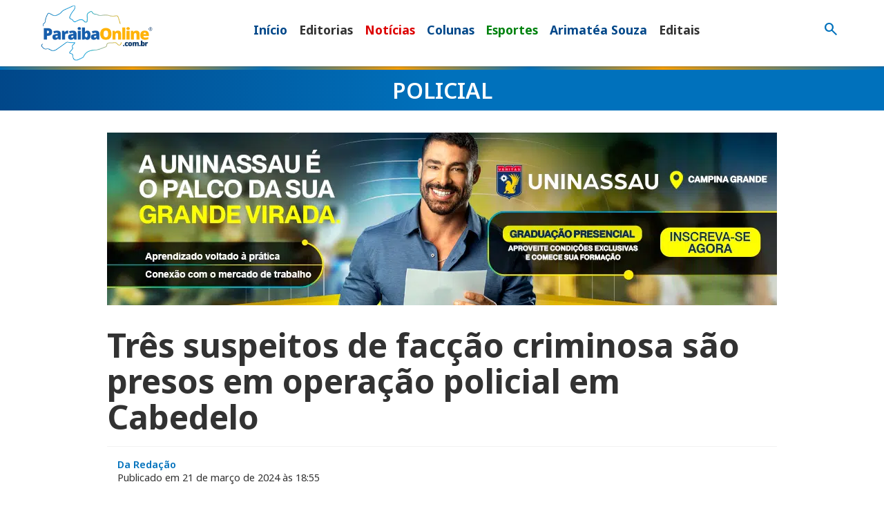

--- FILE ---
content_type: text/html; charset=UTF-8
request_url: https://paraibaonline.com.br/policial/2024/03/21/tres-suspeitos-de-faccao-criminosa-sao-presos-em-operacao-policial-em-cabedelo/
body_size: 28078
content:
<!doctype html>
<html class="no-js" lang="pt-BR" prefix="og: https://ogp.me/ns#">
<head><meta charset="UTF-8"><script>if(navigator.userAgent.match(/MSIE|Internet Explorer/i)||navigator.userAgent.match(/Trident\/7\..*?rv:11/i)){var href=document.location.href;if(!href.match(/[?&]nowprocket/)){if(href.indexOf("?")==-1){if(href.indexOf("#")==-1){document.location.href=href+"?nowprocket=1"}else{document.location.href=href.replace("#","?nowprocket=1#")}}else{if(href.indexOf("#")==-1){document.location.href=href+"&nowprocket=1"}else{document.location.href=href.replace("#","&nowprocket=1#")}}}}</script><script>(()=>{class RocketLazyLoadScripts{constructor(){this.v="2.0.4",this.userEvents=["keydown","keyup","mousedown","mouseup","mousemove","mouseover","mouseout","touchmove","touchstart","touchend","touchcancel","wheel","click","dblclick","input"],this.attributeEvents=["onblur","onclick","oncontextmenu","ondblclick","onfocus","onmousedown","onmouseenter","onmouseleave","onmousemove","onmouseout","onmouseover","onmouseup","onmousewheel","onscroll","onsubmit"]}async t(){this.i(),this.o(),/iP(ad|hone)/.test(navigator.userAgent)&&this.h(),this.u(),this.l(this),this.m(),this.k(this),this.p(this),this._(),await Promise.all([this.R(),this.L()]),this.lastBreath=Date.now(),this.S(this),this.P(),this.D(),this.O(),this.M(),await this.C(this.delayedScripts.normal),await this.C(this.delayedScripts.defer),await this.C(this.delayedScripts.async),await this.T(),await this.F(),await this.j(),await this.A(),window.dispatchEvent(new Event("rocket-allScriptsLoaded")),this.everythingLoaded=!0,this.lastTouchEnd&&await new Promise(t=>setTimeout(t,500-Date.now()+this.lastTouchEnd)),this.I(),this.H(),this.U(),this.W()}i(){this.CSPIssue=sessionStorage.getItem("rocketCSPIssue"),document.addEventListener("securitypolicyviolation",t=>{this.CSPIssue||"script-src-elem"!==t.violatedDirective||"data"!==t.blockedURI||(this.CSPIssue=!0,sessionStorage.setItem("rocketCSPIssue",!0))},{isRocket:!0})}o(){window.addEventListener("pageshow",t=>{this.persisted=t.persisted,this.realWindowLoadedFired=!0},{isRocket:!0}),window.addEventListener("pagehide",()=>{this.onFirstUserAction=null},{isRocket:!0})}h(){let t;function e(e){t=e}window.addEventListener("touchstart",e,{isRocket:!0}),window.addEventListener("touchend",function i(o){o.changedTouches[0]&&t.changedTouches[0]&&Math.abs(o.changedTouches[0].pageX-t.changedTouches[0].pageX)<10&&Math.abs(o.changedTouches[0].pageY-t.changedTouches[0].pageY)<10&&o.timeStamp-t.timeStamp<200&&(window.removeEventListener("touchstart",e,{isRocket:!0}),window.removeEventListener("touchend",i,{isRocket:!0}),"INPUT"===o.target.tagName&&"text"===o.target.type||(o.target.dispatchEvent(new TouchEvent("touchend",{target:o.target,bubbles:!0})),o.target.dispatchEvent(new MouseEvent("mouseover",{target:o.target,bubbles:!0})),o.target.dispatchEvent(new PointerEvent("click",{target:o.target,bubbles:!0,cancelable:!0,detail:1,clientX:o.changedTouches[0].clientX,clientY:o.changedTouches[0].clientY})),event.preventDefault()))},{isRocket:!0})}q(t){this.userActionTriggered||("mousemove"!==t.type||this.firstMousemoveIgnored?"keyup"===t.type||"mouseover"===t.type||"mouseout"===t.type||(this.userActionTriggered=!0,this.onFirstUserAction&&this.onFirstUserAction()):this.firstMousemoveIgnored=!0),"click"===t.type&&t.preventDefault(),t.stopPropagation(),t.stopImmediatePropagation(),"touchstart"===this.lastEvent&&"touchend"===t.type&&(this.lastTouchEnd=Date.now()),"click"===t.type&&(this.lastTouchEnd=0),this.lastEvent=t.type,t.composedPath&&t.composedPath()[0].getRootNode()instanceof ShadowRoot&&(t.rocketTarget=t.composedPath()[0]),this.savedUserEvents.push(t)}u(){this.savedUserEvents=[],this.userEventHandler=this.q.bind(this),this.userEvents.forEach(t=>window.addEventListener(t,this.userEventHandler,{passive:!1,isRocket:!0})),document.addEventListener("visibilitychange",this.userEventHandler,{isRocket:!0})}U(){this.userEvents.forEach(t=>window.removeEventListener(t,this.userEventHandler,{passive:!1,isRocket:!0})),document.removeEventListener("visibilitychange",this.userEventHandler,{isRocket:!0}),this.savedUserEvents.forEach(t=>{(t.rocketTarget||t.target).dispatchEvent(new window[t.constructor.name](t.type,t))})}m(){const t="return false",e=Array.from(this.attributeEvents,t=>"data-rocket-"+t),i="["+this.attributeEvents.join("],[")+"]",o="[data-rocket-"+this.attributeEvents.join("],[data-rocket-")+"]",s=(e,i,o)=>{o&&o!==t&&(e.setAttribute("data-rocket-"+i,o),e["rocket"+i]=new Function("event",o),e.setAttribute(i,t))};new MutationObserver(t=>{for(const n of t)"attributes"===n.type&&(n.attributeName.startsWith("data-rocket-")||this.everythingLoaded?n.attributeName.startsWith("data-rocket-")&&this.everythingLoaded&&this.N(n.target,n.attributeName.substring(12)):s(n.target,n.attributeName,n.target.getAttribute(n.attributeName))),"childList"===n.type&&n.addedNodes.forEach(t=>{if(t.nodeType===Node.ELEMENT_NODE)if(this.everythingLoaded)for(const i of[t,...t.querySelectorAll(o)])for(const t of i.getAttributeNames())e.includes(t)&&this.N(i,t.substring(12));else for(const e of[t,...t.querySelectorAll(i)])for(const t of e.getAttributeNames())this.attributeEvents.includes(t)&&s(e,t,e.getAttribute(t))})}).observe(document,{subtree:!0,childList:!0,attributeFilter:[...this.attributeEvents,...e]})}I(){this.attributeEvents.forEach(t=>{document.querySelectorAll("[data-rocket-"+t+"]").forEach(e=>{this.N(e,t)})})}N(t,e){const i=t.getAttribute("data-rocket-"+e);i&&(t.setAttribute(e,i),t.removeAttribute("data-rocket-"+e))}k(t){Object.defineProperty(HTMLElement.prototype,"onclick",{get(){return this.rocketonclick||null},set(e){this.rocketonclick=e,this.setAttribute(t.everythingLoaded?"onclick":"data-rocket-onclick","this.rocketonclick(event)")}})}S(t){function e(e,i){let o=e[i];e[i]=null,Object.defineProperty(e,i,{get:()=>o,set(s){t.everythingLoaded?o=s:e["rocket"+i]=o=s}})}e(document,"onreadystatechange"),e(window,"onload"),e(window,"onpageshow");try{Object.defineProperty(document,"readyState",{get:()=>t.rocketReadyState,set(e){t.rocketReadyState=e},configurable:!0}),document.readyState="loading"}catch(t){console.log("WPRocket DJE readyState conflict, bypassing")}}l(t){this.originalAddEventListener=EventTarget.prototype.addEventListener,this.originalRemoveEventListener=EventTarget.prototype.removeEventListener,this.savedEventListeners=[],EventTarget.prototype.addEventListener=function(e,i,o){o&&o.isRocket||!t.B(e,this)&&!t.userEvents.includes(e)||t.B(e,this)&&!t.userActionTriggered||e.startsWith("rocket-")||t.everythingLoaded?t.originalAddEventListener.call(this,e,i,o):(t.savedEventListeners.push({target:this,remove:!1,type:e,func:i,options:o}),"mouseenter"!==e&&"mouseleave"!==e||t.originalAddEventListener.call(this,e,t.savedUserEvents.push,o))},EventTarget.prototype.removeEventListener=function(e,i,o){o&&o.isRocket||!t.B(e,this)&&!t.userEvents.includes(e)||t.B(e,this)&&!t.userActionTriggered||e.startsWith("rocket-")||t.everythingLoaded?t.originalRemoveEventListener.call(this,e,i,o):t.savedEventListeners.push({target:this,remove:!0,type:e,func:i,options:o})}}J(t,e){this.savedEventListeners=this.savedEventListeners.filter(i=>{let o=i.type,s=i.target||window;return e!==o||t!==s||(this.B(o,s)&&(i.type="rocket-"+o),this.$(i),!1)})}H(){EventTarget.prototype.addEventListener=this.originalAddEventListener,EventTarget.prototype.removeEventListener=this.originalRemoveEventListener,this.savedEventListeners.forEach(t=>this.$(t))}$(t){t.remove?this.originalRemoveEventListener.call(t.target,t.type,t.func,t.options):this.originalAddEventListener.call(t.target,t.type,t.func,t.options)}p(t){let e;function i(e){return t.everythingLoaded?e:e.split(" ").map(t=>"load"===t||t.startsWith("load.")?"rocket-jquery-load":t).join(" ")}function o(o){function s(e){const s=o.fn[e];o.fn[e]=o.fn.init.prototype[e]=function(){return this[0]===window&&t.userActionTriggered&&("string"==typeof arguments[0]||arguments[0]instanceof String?arguments[0]=i(arguments[0]):"object"==typeof arguments[0]&&Object.keys(arguments[0]).forEach(t=>{const e=arguments[0][t];delete arguments[0][t],arguments[0][i(t)]=e})),s.apply(this,arguments),this}}if(o&&o.fn&&!t.allJQueries.includes(o)){const e={DOMContentLoaded:[],"rocket-DOMContentLoaded":[]};for(const t in e)document.addEventListener(t,()=>{e[t].forEach(t=>t())},{isRocket:!0});o.fn.ready=o.fn.init.prototype.ready=function(i){function s(){parseInt(o.fn.jquery)>2?setTimeout(()=>i.bind(document)(o)):i.bind(document)(o)}return"function"==typeof i&&(t.realDomReadyFired?!t.userActionTriggered||t.fauxDomReadyFired?s():e["rocket-DOMContentLoaded"].push(s):e.DOMContentLoaded.push(s)),o([])},s("on"),s("one"),s("off"),t.allJQueries.push(o)}e=o}t.allJQueries=[],o(window.jQuery),Object.defineProperty(window,"jQuery",{get:()=>e,set(t){o(t)}})}P(){const t=new Map;document.write=document.writeln=function(e){const i=document.currentScript,o=document.createRange(),s=i.parentElement;let n=t.get(i);void 0===n&&(n=i.nextSibling,t.set(i,n));const c=document.createDocumentFragment();o.setStart(c,0),c.appendChild(o.createContextualFragment(e)),s.insertBefore(c,n)}}async R(){return new Promise(t=>{this.userActionTriggered?t():this.onFirstUserAction=t})}async L(){return new Promise(t=>{document.addEventListener("DOMContentLoaded",()=>{this.realDomReadyFired=!0,t()},{isRocket:!0})})}async j(){return this.realWindowLoadedFired?Promise.resolve():new Promise(t=>{window.addEventListener("load",t,{isRocket:!0})})}M(){this.pendingScripts=[];this.scriptsMutationObserver=new MutationObserver(t=>{for(const e of t)e.addedNodes.forEach(t=>{"SCRIPT"!==t.tagName||t.noModule||t.isWPRocket||this.pendingScripts.push({script:t,promise:new Promise(e=>{const i=()=>{const i=this.pendingScripts.findIndex(e=>e.script===t);i>=0&&this.pendingScripts.splice(i,1),e()};t.addEventListener("load",i,{isRocket:!0}),t.addEventListener("error",i,{isRocket:!0}),setTimeout(i,1e3)})})})}),this.scriptsMutationObserver.observe(document,{childList:!0,subtree:!0})}async F(){await this.X(),this.pendingScripts.length?(await this.pendingScripts[0].promise,await this.F()):this.scriptsMutationObserver.disconnect()}D(){this.delayedScripts={normal:[],async:[],defer:[]},document.querySelectorAll("script[type$=rocketlazyloadscript]").forEach(t=>{t.hasAttribute("data-rocket-src")?t.hasAttribute("async")&&!1!==t.async?this.delayedScripts.async.push(t):t.hasAttribute("defer")&&!1!==t.defer||"module"===t.getAttribute("data-rocket-type")?this.delayedScripts.defer.push(t):this.delayedScripts.normal.push(t):this.delayedScripts.normal.push(t)})}async _(){await this.L();let t=[];document.querySelectorAll("script[type$=rocketlazyloadscript][data-rocket-src]").forEach(e=>{let i=e.getAttribute("data-rocket-src");if(i&&!i.startsWith("data:")){i.startsWith("//")&&(i=location.protocol+i);try{const o=new URL(i).origin;o!==location.origin&&t.push({src:o,crossOrigin:e.crossOrigin||"module"===e.getAttribute("data-rocket-type")})}catch(t){}}}),t=[...new Map(t.map(t=>[JSON.stringify(t),t])).values()],this.Y(t,"preconnect")}async G(t){if(await this.K(),!0!==t.noModule||!("noModule"in HTMLScriptElement.prototype))return new Promise(e=>{let i;function o(){(i||t).setAttribute("data-rocket-status","executed"),e()}try{if(navigator.userAgent.includes("Firefox/")||""===navigator.vendor||this.CSPIssue)i=document.createElement("script"),[...t.attributes].forEach(t=>{let e=t.nodeName;"type"!==e&&("data-rocket-type"===e&&(e="type"),"data-rocket-src"===e&&(e="src"),i.setAttribute(e,t.nodeValue))}),t.text&&(i.text=t.text),t.nonce&&(i.nonce=t.nonce),i.hasAttribute("src")?(i.addEventListener("load",o,{isRocket:!0}),i.addEventListener("error",()=>{i.setAttribute("data-rocket-status","failed-network"),e()},{isRocket:!0}),setTimeout(()=>{i.isConnected||e()},1)):(i.text=t.text,o()),i.isWPRocket=!0,t.parentNode.replaceChild(i,t);else{const i=t.getAttribute("data-rocket-type"),s=t.getAttribute("data-rocket-src");i?(t.type=i,t.removeAttribute("data-rocket-type")):t.removeAttribute("type"),t.addEventListener("load",o,{isRocket:!0}),t.addEventListener("error",i=>{this.CSPIssue&&i.target.src.startsWith("data:")?(console.log("WPRocket: CSP fallback activated"),t.removeAttribute("src"),this.G(t).then(e)):(t.setAttribute("data-rocket-status","failed-network"),e())},{isRocket:!0}),s?(t.fetchPriority="high",t.removeAttribute("data-rocket-src"),t.src=s):t.src="data:text/javascript;base64,"+window.btoa(unescape(encodeURIComponent(t.text)))}}catch(i){t.setAttribute("data-rocket-status","failed-transform"),e()}});t.setAttribute("data-rocket-status","skipped")}async C(t){const e=t.shift();return e?(e.isConnected&&await this.G(e),this.C(t)):Promise.resolve()}O(){this.Y([...this.delayedScripts.normal,...this.delayedScripts.defer,...this.delayedScripts.async],"preload")}Y(t,e){this.trash=this.trash||[];let i=!0;var o=document.createDocumentFragment();t.forEach(t=>{const s=t.getAttribute&&t.getAttribute("data-rocket-src")||t.src;if(s&&!s.startsWith("data:")){const n=document.createElement("link");n.href=s,n.rel=e,"preconnect"!==e&&(n.as="script",n.fetchPriority=i?"high":"low"),t.getAttribute&&"module"===t.getAttribute("data-rocket-type")&&(n.crossOrigin=!0),t.crossOrigin&&(n.crossOrigin=t.crossOrigin),t.integrity&&(n.integrity=t.integrity),t.nonce&&(n.nonce=t.nonce),o.appendChild(n),this.trash.push(n),i=!1}}),document.head.appendChild(o)}W(){this.trash.forEach(t=>t.remove())}async T(){try{document.readyState="interactive"}catch(t){}this.fauxDomReadyFired=!0;try{await this.K(),this.J(document,"readystatechange"),document.dispatchEvent(new Event("rocket-readystatechange")),await this.K(),document.rocketonreadystatechange&&document.rocketonreadystatechange(),await this.K(),this.J(document,"DOMContentLoaded"),document.dispatchEvent(new Event("rocket-DOMContentLoaded")),await this.K(),this.J(window,"DOMContentLoaded"),window.dispatchEvent(new Event("rocket-DOMContentLoaded"))}catch(t){console.error(t)}}async A(){try{document.readyState="complete"}catch(t){}try{await this.K(),this.J(document,"readystatechange"),document.dispatchEvent(new Event("rocket-readystatechange")),await this.K(),document.rocketonreadystatechange&&document.rocketonreadystatechange(),await this.K(),this.J(window,"load"),window.dispatchEvent(new Event("rocket-load")),await this.K(),window.rocketonload&&window.rocketonload(),await this.K(),this.allJQueries.forEach(t=>t(window).trigger("rocket-jquery-load")),await this.K(),this.J(window,"pageshow");const t=new Event("rocket-pageshow");t.persisted=this.persisted,window.dispatchEvent(t),await this.K(),window.rocketonpageshow&&window.rocketonpageshow({persisted:this.persisted})}catch(t){console.error(t)}}async K(){Date.now()-this.lastBreath>45&&(await this.X(),this.lastBreath=Date.now())}async X(){return document.hidden?new Promise(t=>setTimeout(t)):new Promise(t=>requestAnimationFrame(t))}B(t,e){return e===document&&"readystatechange"===t||(e===document&&"DOMContentLoaded"===t||(e===window&&"DOMContentLoaded"===t||(e===window&&"load"===t||e===window&&"pageshow"===t)))}static run(){(new RocketLazyLoadScripts).t()}}RocketLazyLoadScripts.run()})();</script>

	<!--meta-tags-->
	
	<meta name="viewport" content="width=device-width, initial-scale=1"/>
	<link rel="profile" href="https://gmpg.org/xfn/11" />
	



<!-- Otimização para mecanismos de pesquisa pelo Rank Math - https://rankmath.com/ -->
<title>Três suspeitos de facção são presos em operação policial em Cabedelo</title>
<link data-rocket-preload as="style" href="https://fonts.googleapis.com/css2?family=Noto+Sans:ital,wght@0,100..900;1,100..900&#038;family=Playfair+Display:ital,wght@0,400..900;1,400..900&#038;family=Material+Symbols+Outlined:opsz,wght,FILL,GRAD@32,400,0,0&#038;display=swap" rel="preload">
<link href="https://fonts.googleapis.com/css2?family=Noto+Sans:ital,wght@0,100..900;1,100..900&#038;family=Playfair+Display:ital,wght@0,400..900;1,400..900&#038;family=Material+Symbols+Outlined:opsz,wght,FILL,GRAD@32,400,0,0&#038;display=swap" media="print" onload="this.media=&#039;all&#039;" rel="stylesheet">
<noscript data-wpr-hosted-gf-parameters=""><link rel="stylesheet" href="https://fonts.googleapis.com/css2?family=Noto+Sans:ital,wght@0,100..900;1,100..900&#038;family=Playfair+Display:ital,wght@0,400..900;1,400..900&#038;family=Material+Symbols+Outlined:opsz,wght,FILL,GRAD@32,400,0,0&#038;display=swap"></noscript>
<meta name="description" content="Três suspeitos de facção criminosa são presos em operação policial em Cabedelo"/>
<meta name="robots" content="follow, index, max-snippet:-1, max-video-preview:-1, max-image-preview:large"/>
<link rel="canonical" href="https://paraibaonline.com.br/policial/2024/03/21/tres-suspeitos-de-faccao-criminosa-sao-presos-em-operacao-policial-em-cabedelo/" />
<meta property="og:locale" content="pt_BR" />
<meta property="og:type" content="article" />
<meta property="og:title" content="Três suspeitos de facção são presos em operação policial em Cabedelo" />
<meta property="og:description" content="Três suspeitos de facção criminosa são presos em operação policial em Cabedelo" />
<meta property="og:url" content="https://paraibaonline.com.br/policial/2024/03/21/tres-suspeitos-de-faccao-criminosa-sao-presos-em-operacao-policial-em-cabedelo/" />
<meta property="og:site_name" content="ParaibaOnline" />
<meta property="article:publisher" content="https://www.facebook.com/paraibaonline" />
<meta property="article:tag" content="Cabedelo" />
<meta property="article:section" content="Policial" />
<meta property="og:image" content="https://paraibaonline.com.br/wp-content/uploads/2024/02/noticias-policiais-paraibaonline.jpg" />
<meta property="og:image:secure_url" content="https://paraibaonline.com.br/wp-content/uploads/2024/02/noticias-policiais-paraibaonline.jpg" />
<meta property="og:image:width" content="1600" />
<meta property="og:image:height" content="1200" />
<meta property="og:image:alt" content="noticias policiais paraibaonline" />
<meta property="og:image:type" content="image/jpeg" />
<meta property="article:published_time" content="2024-03-21T18:55:15-03:00" />
<meta name="twitter:card" content="summary_large_image" />
<meta name="twitter:title" content="Três suspeitos de facção são presos em operação policial em Cabedelo" />
<meta name="twitter:description" content="Três suspeitos de facção criminosa são presos em operação policial em Cabedelo" />
<meta name="twitter:site" content="@https://twitter.com/paraiba_online" />
<meta name="twitter:creator" content="@https://twitter.com/paraiba_online" />
<meta name="twitter:image" content="https://paraibaonline.com.br/wp-content/uploads/2024/02/noticias-policiais-paraibaonline.jpg" />
<meta name="twitter:label1" content="Escrito por" />
<meta name="twitter:data1" content="Andrezza" />
<meta name="twitter:label2" content="Tempo para leitura" />
<meta name="twitter:data2" content="1 minuto" />
<script type="application/ld+json" class="rank-math-schema">{"@context":"https://schema.org","@graph":[{"@type":"Organization","@id":"https://paraibaonline.com.br/#organization","name":"ParaibaOnline","url":"https://paraibaonline.com.br","sameAs":["https://www.facebook.com/paraibaonline","https://twitter.com/https://twitter.com/paraiba_online","https://www.instagram.com/paraiba_online/","https://www.youtube.com/@portalparaibaonline"],"logo":{"@type":"ImageObject","@id":"https://paraibaonline.com.br/#logo","url":"https://paraibaonline.com.br/wp-content/uploads/2025/12/paraibaonline-opengraphic-1024-1024-2025.jpg","contentUrl":"https://paraibaonline.com.br/wp-content/uploads/2025/12/paraibaonline-opengraphic-1024-1024-2025.jpg","caption":"ParaibaOnline","inLanguage":"pt-BR","width":"1024","height":"1024"},"legalName":"vrwebdev"},{"@type":"WebSite","@id":"https://paraibaonline.com.br/#website","url":"https://paraibaonline.com.br","name":"ParaibaOnline","alternateName":"ParaibaOnline","publisher":{"@id":"https://paraibaonline.com.br/#organization"},"inLanguage":"pt-BR"},{"@type":"ImageObject","@id":"https://paraibaonline.com.br/wp-content/uploads/2024/02/noticias-policiais-paraibaonline.jpg","url":"https://paraibaonline.com.br/wp-content/uploads/2024/02/noticias-policiais-paraibaonline.jpg","width":"1600","height":"1200","caption":"noticias policiais paraibaonline","inLanguage":"pt-BR"},{"@type":"WebPage","@id":"https://paraibaonline.com.br/policial/2024/03/21/tres-suspeitos-de-faccao-criminosa-sao-presos-em-operacao-policial-em-cabedelo/#webpage","url":"https://paraibaonline.com.br/policial/2024/03/21/tres-suspeitos-de-faccao-criminosa-sao-presos-em-operacao-policial-em-cabedelo/","name":"Tr\u00eas suspeitos de fac\u00e7\u00e3o s\u00e3o presos em opera\u00e7\u00e3o policial em Cabedelo","datePublished":"2024-03-21T18:55:15-03:00","dateModified":"2024-03-21T18:55:15-03:00","isPartOf":{"@id":"https://paraibaonline.com.br/#website"},"primaryImageOfPage":{"@id":"https://paraibaonline.com.br/wp-content/uploads/2024/02/noticias-policiais-paraibaonline.jpg"},"inLanguage":"pt-BR"},{"@type":"Person","@id":"https://paraibaonline.com.br/policial/2024/03/21/tres-suspeitos-de-faccao-criminosa-sao-presos-em-operacao-policial-em-cabedelo/#author","name":"Andrezza","image":{"@type":"ImageObject","@id":"https://secure.gravatar.com/avatar/6c82289b4eb95d4c65dd77f3ea27c980c7e6cda1f077c1c1304174ba8ee42f3b?s=96&amp;r=g","url":"https://secure.gravatar.com/avatar/6c82289b4eb95d4c65dd77f3ea27c980c7e6cda1f077c1c1304174ba8ee42f3b?s=96&amp;r=g","caption":"Andrezza","inLanguage":"pt-BR"},"worksFor":{"@id":"https://paraibaonline.com.br/#organization"}},{"@type":"NewsArticle","headline":"Tr\u00eas suspeitos de fac\u00e7\u00e3o s\u00e3o presos em opera\u00e7\u00e3o policial em Cabedelo","keywords":"Tr\u00eas suspeitos de fac\u00e7\u00e3o criminosa s\u00e3o presos em opera\u00e7\u00e3o policial em Cabedelo","datePublished":"2024-03-21T18:55:15-03:00","dateModified":"2024-03-21T18:55:15-03:00","articleSection":"Policial","author":{"@id":"https://paraibaonline.com.br/policial/2024/03/21/tres-suspeitos-de-faccao-criminosa-sao-presos-em-operacao-policial-em-cabedelo/#author","name":"Andrezza"},"publisher":{"@id":"https://paraibaonline.com.br/#organization"},"description":"Tr\u00eas suspeitos de fac\u00e7\u00e3o criminosa s\u00e3o presos em opera\u00e7\u00e3o policial em Cabedelo","name":"Tr\u00eas suspeitos de fac\u00e7\u00e3o s\u00e3o presos em opera\u00e7\u00e3o policial em Cabedelo","@id":"https://paraibaonline.com.br/policial/2024/03/21/tres-suspeitos-de-faccao-criminosa-sao-presos-em-operacao-policial-em-cabedelo/#richSnippet","isPartOf":{"@id":"https://paraibaonline.com.br/policial/2024/03/21/tres-suspeitos-de-faccao-criminosa-sao-presos-em-operacao-policial-em-cabedelo/#webpage"},"image":{"@id":"https://paraibaonline.com.br/wp-content/uploads/2024/02/noticias-policiais-paraibaonline.jpg"},"inLanguage":"pt-BR","mainEntityOfPage":{"@id":"https://paraibaonline.com.br/policial/2024/03/21/tres-suspeitos-de-faccao-criminosa-sao-presos-em-operacao-policial-em-cabedelo/#webpage"}}]}</script>
<!-- /Plugin de SEO Rank Math para WordPress -->

<link rel='dns-prefetch' href='//static.addtoany.com' />
<link rel='dns-prefetch' href='//maxcdn.bootstrapcdn.com' />
<link rel='dns-prefetch' href='//ajax.googleapis.com' />
<link rel='dns-prefetch' href='//cdn.jsdelivr.net' />
<link href='https://fonts.gstatic.com' crossorigin rel='preconnect' />
<script type="text/javascript" id="wpp-js" src="https://paraibaonline.com.br/wp-content/plugins/wordpress-popular-posts/assets/js/wpp.min.js?ver=7.3.6" data-sampling="0" data-sampling-rate="100" data-api-url="https://paraibaonline.com.br/wp-json/wordpress-popular-posts" data-post-id="7339" data-token="80459c8dc3" data-lang="0" data-debug="0"></script>
<link rel="alternate" title="oEmbed (JSON)" type="application/json+oembed" href="https://paraibaonline.com.br/wp-json/oembed/1.0/embed?url=https%3A%2F%2Fparaibaonline.com.br%2Fpolicial%2F2024%2F03%2F21%2Ftres-suspeitos-de-faccao-criminosa-sao-presos-em-operacao-policial-em-cabedelo%2F" />
<link rel="alternate" title="oEmbed (XML)" type="text/xml+oembed" href="https://paraibaonline.com.br/wp-json/oembed/1.0/embed?url=https%3A%2F%2Fparaibaonline.com.br%2Fpolicial%2F2024%2F03%2F21%2Ftres-suspeitos-de-faccao-criminosa-sao-presos-em-operacao-policial-em-cabedelo%2F&#038;format=xml" />
<style id='wp-img-auto-sizes-contain-inline-css' type='text/css'>
img:is([sizes=auto i],[sizes^="auto," i]){contain-intrinsic-size:3000px 1500px}
/*# sourceURL=wp-img-auto-sizes-contain-inline-css */
</style>
<style id='wp-emoji-styles-inline-css' type='text/css'>

	img.wp-smiley, img.emoji {
		display: inline !important;
		border: none !important;
		box-shadow: none !important;
		height: 1em !important;
		width: 1em !important;
		margin: 0 0.07em !important;
		vertical-align: -0.1em !important;
		background: none !important;
		padding: 0 !important;
	}
/*# sourceURL=wp-emoji-styles-inline-css */
</style>
<style id='wp-block-library-inline-css' type='text/css'>
:root{--wp-block-synced-color:#7a00df;--wp-block-synced-color--rgb:122,0,223;--wp-bound-block-color:var(--wp-block-synced-color);--wp-editor-canvas-background:#ddd;--wp-admin-theme-color:#007cba;--wp-admin-theme-color--rgb:0,124,186;--wp-admin-theme-color-darker-10:#006ba1;--wp-admin-theme-color-darker-10--rgb:0,107,160.5;--wp-admin-theme-color-darker-20:#005a87;--wp-admin-theme-color-darker-20--rgb:0,90,135;--wp-admin-border-width-focus:2px}@media (min-resolution:192dpi){:root{--wp-admin-border-width-focus:1.5px}}.wp-element-button{cursor:pointer}:root .has-very-light-gray-background-color{background-color:#eee}:root .has-very-dark-gray-background-color{background-color:#313131}:root .has-very-light-gray-color{color:#eee}:root .has-very-dark-gray-color{color:#313131}:root .has-vivid-green-cyan-to-vivid-cyan-blue-gradient-background{background:linear-gradient(135deg,#00d084,#0693e3)}:root .has-purple-crush-gradient-background{background:linear-gradient(135deg,#34e2e4,#4721fb 50%,#ab1dfe)}:root .has-hazy-dawn-gradient-background{background:linear-gradient(135deg,#faaca8,#dad0ec)}:root .has-subdued-olive-gradient-background{background:linear-gradient(135deg,#fafae1,#67a671)}:root .has-atomic-cream-gradient-background{background:linear-gradient(135deg,#fdd79a,#004a59)}:root .has-nightshade-gradient-background{background:linear-gradient(135deg,#330968,#31cdcf)}:root .has-midnight-gradient-background{background:linear-gradient(135deg,#020381,#2874fc)}:root{--wp--preset--font-size--normal:16px;--wp--preset--font-size--huge:42px}.has-regular-font-size{font-size:1em}.has-larger-font-size{font-size:2.625em}.has-normal-font-size{font-size:var(--wp--preset--font-size--normal)}.has-huge-font-size{font-size:var(--wp--preset--font-size--huge)}.has-text-align-center{text-align:center}.has-text-align-left{text-align:left}.has-text-align-right{text-align:right}.has-fit-text{white-space:nowrap!important}#end-resizable-editor-section{display:none}.aligncenter{clear:both}.items-justified-left{justify-content:flex-start}.items-justified-center{justify-content:center}.items-justified-right{justify-content:flex-end}.items-justified-space-between{justify-content:space-between}.screen-reader-text{border:0;clip-path:inset(50%);height:1px;margin:-1px;overflow:hidden;padding:0;position:absolute;width:1px;word-wrap:normal!important}.screen-reader-text:focus{background-color:#ddd;clip-path:none;color:#444;display:block;font-size:1em;height:auto;left:5px;line-height:normal;padding:15px 23px 14px;text-decoration:none;top:5px;width:auto;z-index:100000}html :where(.has-border-color){border-style:solid}html :where([style*=border-top-color]){border-top-style:solid}html :where([style*=border-right-color]){border-right-style:solid}html :where([style*=border-bottom-color]){border-bottom-style:solid}html :where([style*=border-left-color]){border-left-style:solid}html :where([style*=border-width]){border-style:solid}html :where([style*=border-top-width]){border-top-style:solid}html :where([style*=border-right-width]){border-right-style:solid}html :where([style*=border-bottom-width]){border-bottom-style:solid}html :where([style*=border-left-width]){border-left-style:solid}html :where(img[class*=wp-image-]){height:auto;max-width:100%}:where(figure){margin:0 0 1em}html :where(.is-position-sticky){--wp-admin--admin-bar--position-offset:var(--wp-admin--admin-bar--height,0px)}@media screen and (max-width:600px){html :where(.is-position-sticky){--wp-admin--admin-bar--position-offset:0px}}

/*# sourceURL=wp-block-library-inline-css */
</style><style id='global-styles-inline-css' type='text/css'>
:root{--wp--preset--aspect-ratio--square: 1;--wp--preset--aspect-ratio--4-3: 4/3;--wp--preset--aspect-ratio--3-4: 3/4;--wp--preset--aspect-ratio--3-2: 3/2;--wp--preset--aspect-ratio--2-3: 2/3;--wp--preset--aspect-ratio--16-9: 16/9;--wp--preset--aspect-ratio--9-16: 9/16;--wp--preset--color--black: #000000;--wp--preset--color--cyan-bluish-gray: #abb8c3;--wp--preset--color--white: #ffffff;--wp--preset--color--pale-pink: #f78da7;--wp--preset--color--vivid-red: #cf2e2e;--wp--preset--color--luminous-vivid-orange: #ff6900;--wp--preset--color--luminous-vivid-amber: #fcb900;--wp--preset--color--light-green-cyan: #7bdcb5;--wp--preset--color--vivid-green-cyan: #00d084;--wp--preset--color--pale-cyan-blue: #8ed1fc;--wp--preset--color--vivid-cyan-blue: #0693e3;--wp--preset--color--vivid-purple: #9b51e0;--wp--preset--gradient--vivid-cyan-blue-to-vivid-purple: linear-gradient(135deg,rgb(6,147,227) 0%,rgb(155,81,224) 100%);--wp--preset--gradient--light-green-cyan-to-vivid-green-cyan: linear-gradient(135deg,rgb(122,220,180) 0%,rgb(0,208,130) 100%);--wp--preset--gradient--luminous-vivid-amber-to-luminous-vivid-orange: linear-gradient(135deg,rgb(252,185,0) 0%,rgb(255,105,0) 100%);--wp--preset--gradient--luminous-vivid-orange-to-vivid-red: linear-gradient(135deg,rgb(255,105,0) 0%,rgb(207,46,46) 100%);--wp--preset--gradient--very-light-gray-to-cyan-bluish-gray: linear-gradient(135deg,rgb(238,238,238) 0%,rgb(169,184,195) 100%);--wp--preset--gradient--cool-to-warm-spectrum: linear-gradient(135deg,rgb(74,234,220) 0%,rgb(151,120,209) 20%,rgb(207,42,186) 40%,rgb(238,44,130) 60%,rgb(251,105,98) 80%,rgb(254,248,76) 100%);--wp--preset--gradient--blush-light-purple: linear-gradient(135deg,rgb(255,206,236) 0%,rgb(152,150,240) 100%);--wp--preset--gradient--blush-bordeaux: linear-gradient(135deg,rgb(254,205,165) 0%,rgb(254,45,45) 50%,rgb(107,0,62) 100%);--wp--preset--gradient--luminous-dusk: linear-gradient(135deg,rgb(255,203,112) 0%,rgb(199,81,192) 50%,rgb(65,88,208) 100%);--wp--preset--gradient--pale-ocean: linear-gradient(135deg,rgb(255,245,203) 0%,rgb(182,227,212) 50%,rgb(51,167,181) 100%);--wp--preset--gradient--electric-grass: linear-gradient(135deg,rgb(202,248,128) 0%,rgb(113,206,126) 100%);--wp--preset--gradient--midnight: linear-gradient(135deg,rgb(2,3,129) 0%,rgb(40,116,252) 100%);--wp--preset--font-size--small: 13px;--wp--preset--font-size--medium: 20px;--wp--preset--font-size--large: 36px;--wp--preset--font-size--x-large: 42px;--wp--preset--spacing--20: 0.44rem;--wp--preset--spacing--30: 0.67rem;--wp--preset--spacing--40: 1rem;--wp--preset--spacing--50: 1.5rem;--wp--preset--spacing--60: 2.25rem;--wp--preset--spacing--70: 3.38rem;--wp--preset--spacing--80: 5.06rem;--wp--preset--shadow--natural: 6px 6px 9px rgba(0, 0, 0, 0.2);--wp--preset--shadow--deep: 12px 12px 50px rgba(0, 0, 0, 0.4);--wp--preset--shadow--sharp: 6px 6px 0px rgba(0, 0, 0, 0.2);--wp--preset--shadow--outlined: 6px 6px 0px -3px rgb(255, 255, 255), 6px 6px rgb(0, 0, 0);--wp--preset--shadow--crisp: 6px 6px 0px rgb(0, 0, 0);}:where(.is-layout-flex){gap: 0.5em;}:where(.is-layout-grid){gap: 0.5em;}body .is-layout-flex{display: flex;}.is-layout-flex{flex-wrap: wrap;align-items: center;}.is-layout-flex > :is(*, div){margin: 0;}body .is-layout-grid{display: grid;}.is-layout-grid > :is(*, div){margin: 0;}:where(.wp-block-columns.is-layout-flex){gap: 2em;}:where(.wp-block-columns.is-layout-grid){gap: 2em;}:where(.wp-block-post-template.is-layout-flex){gap: 1.25em;}:where(.wp-block-post-template.is-layout-grid){gap: 1.25em;}.has-black-color{color: var(--wp--preset--color--black) !important;}.has-cyan-bluish-gray-color{color: var(--wp--preset--color--cyan-bluish-gray) !important;}.has-white-color{color: var(--wp--preset--color--white) !important;}.has-pale-pink-color{color: var(--wp--preset--color--pale-pink) !important;}.has-vivid-red-color{color: var(--wp--preset--color--vivid-red) !important;}.has-luminous-vivid-orange-color{color: var(--wp--preset--color--luminous-vivid-orange) !important;}.has-luminous-vivid-amber-color{color: var(--wp--preset--color--luminous-vivid-amber) !important;}.has-light-green-cyan-color{color: var(--wp--preset--color--light-green-cyan) !important;}.has-vivid-green-cyan-color{color: var(--wp--preset--color--vivid-green-cyan) !important;}.has-pale-cyan-blue-color{color: var(--wp--preset--color--pale-cyan-blue) !important;}.has-vivid-cyan-blue-color{color: var(--wp--preset--color--vivid-cyan-blue) !important;}.has-vivid-purple-color{color: var(--wp--preset--color--vivid-purple) !important;}.has-black-background-color{background-color: var(--wp--preset--color--black) !important;}.has-cyan-bluish-gray-background-color{background-color: var(--wp--preset--color--cyan-bluish-gray) !important;}.has-white-background-color{background-color: var(--wp--preset--color--white) !important;}.has-pale-pink-background-color{background-color: var(--wp--preset--color--pale-pink) !important;}.has-vivid-red-background-color{background-color: var(--wp--preset--color--vivid-red) !important;}.has-luminous-vivid-orange-background-color{background-color: var(--wp--preset--color--luminous-vivid-orange) !important;}.has-luminous-vivid-amber-background-color{background-color: var(--wp--preset--color--luminous-vivid-amber) !important;}.has-light-green-cyan-background-color{background-color: var(--wp--preset--color--light-green-cyan) !important;}.has-vivid-green-cyan-background-color{background-color: var(--wp--preset--color--vivid-green-cyan) !important;}.has-pale-cyan-blue-background-color{background-color: var(--wp--preset--color--pale-cyan-blue) !important;}.has-vivid-cyan-blue-background-color{background-color: var(--wp--preset--color--vivid-cyan-blue) !important;}.has-vivid-purple-background-color{background-color: var(--wp--preset--color--vivid-purple) !important;}.has-black-border-color{border-color: var(--wp--preset--color--black) !important;}.has-cyan-bluish-gray-border-color{border-color: var(--wp--preset--color--cyan-bluish-gray) !important;}.has-white-border-color{border-color: var(--wp--preset--color--white) !important;}.has-pale-pink-border-color{border-color: var(--wp--preset--color--pale-pink) !important;}.has-vivid-red-border-color{border-color: var(--wp--preset--color--vivid-red) !important;}.has-luminous-vivid-orange-border-color{border-color: var(--wp--preset--color--luminous-vivid-orange) !important;}.has-luminous-vivid-amber-border-color{border-color: var(--wp--preset--color--luminous-vivid-amber) !important;}.has-light-green-cyan-border-color{border-color: var(--wp--preset--color--light-green-cyan) !important;}.has-vivid-green-cyan-border-color{border-color: var(--wp--preset--color--vivid-green-cyan) !important;}.has-pale-cyan-blue-border-color{border-color: var(--wp--preset--color--pale-cyan-blue) !important;}.has-vivid-cyan-blue-border-color{border-color: var(--wp--preset--color--vivid-cyan-blue) !important;}.has-vivid-purple-border-color{border-color: var(--wp--preset--color--vivid-purple) !important;}.has-vivid-cyan-blue-to-vivid-purple-gradient-background{background: var(--wp--preset--gradient--vivid-cyan-blue-to-vivid-purple) !important;}.has-light-green-cyan-to-vivid-green-cyan-gradient-background{background: var(--wp--preset--gradient--light-green-cyan-to-vivid-green-cyan) !important;}.has-luminous-vivid-amber-to-luminous-vivid-orange-gradient-background{background: var(--wp--preset--gradient--luminous-vivid-amber-to-luminous-vivid-orange) !important;}.has-luminous-vivid-orange-to-vivid-red-gradient-background{background: var(--wp--preset--gradient--luminous-vivid-orange-to-vivid-red) !important;}.has-very-light-gray-to-cyan-bluish-gray-gradient-background{background: var(--wp--preset--gradient--very-light-gray-to-cyan-bluish-gray) !important;}.has-cool-to-warm-spectrum-gradient-background{background: var(--wp--preset--gradient--cool-to-warm-spectrum) !important;}.has-blush-light-purple-gradient-background{background: var(--wp--preset--gradient--blush-light-purple) !important;}.has-blush-bordeaux-gradient-background{background: var(--wp--preset--gradient--blush-bordeaux) !important;}.has-luminous-dusk-gradient-background{background: var(--wp--preset--gradient--luminous-dusk) !important;}.has-pale-ocean-gradient-background{background: var(--wp--preset--gradient--pale-ocean) !important;}.has-electric-grass-gradient-background{background: var(--wp--preset--gradient--electric-grass) !important;}.has-midnight-gradient-background{background: var(--wp--preset--gradient--midnight) !important;}.has-small-font-size{font-size: var(--wp--preset--font-size--small) !important;}.has-medium-font-size{font-size: var(--wp--preset--font-size--medium) !important;}.has-large-font-size{font-size: var(--wp--preset--font-size--large) !important;}.has-x-large-font-size{font-size: var(--wp--preset--font-size--x-large) !important;}
/*# sourceURL=global-styles-inline-css */
</style>

<style id='classic-theme-styles-inline-css' type='text/css'>
/*! This file is auto-generated */
.wp-block-button__link{color:#fff;background-color:#32373c;border-radius:9999px;box-shadow:none;text-decoration:none;padding:calc(.667em + 2px) calc(1.333em + 2px);font-size:1.125em}.wp-block-file__button{background:#32373c;color:#fff;text-decoration:none}
/*# sourceURL=/wp-includes/css/classic-themes.min.css */
</style>
<link rel='stylesheet' id='gn-frontend-gnfollow-style-css' href='https://paraibaonline.com.br/wp-content/plugins/gn-publisher/assets/css/gn-frontend-gnfollow.min.css?ver=1.5.26' type='text/css' media='all' />
<link data-minify="1" rel='stylesheet' id='wordpress-popular-posts-css-css' href='https://paraibaonline.com.br/wp-content/cache/min/1/wp-content/plugins/wordpress-popular-posts/assets/css/wpp.css?ver=1768530008' type='text/css' media='all' />
<link data-minify="1" rel='stylesheet' id='bootstrap-css-css' href='https://paraibaonline.com.br/wp-content/cache/min/1/bootstrap/3.3.7/css/bootstrap.min.css?ver=1768530008' type='text/css' media='all' />
<link data-minify="1" rel='stylesheet' id='swiper-css-css' href='https://paraibaonline.com.br/wp-content/cache/min/1/npm/swiper@11/swiper-bundle.min.css?ver=1768530008' type='text/css' media='all' />
<link data-minify="1" rel='stylesheet' id='swiper-custom-css-css' href='https://paraibaonline.com.br/wp-content/cache/min/1/wp-content/themes/paraibaonline_2023_v15/css/swiper_edit.css?ver=1768530008' type='text/css' media='all' />
<link rel='stylesheet' id='addtoany-css' href='https://paraibaonline.com.br/wp-content/plugins/add-to-any/addtoany.min.css?ver=1.16' type='text/css' media='all' />
<style id='rocket-lazyload-inline-css' type='text/css'>
.rll-youtube-player{position:relative;padding-bottom:56.23%;height:0;overflow:hidden;max-width:100%;}.rll-youtube-player:focus-within{outline: 2px solid currentColor;outline-offset: 5px;}.rll-youtube-player iframe{position:absolute;top:0;left:0;width:100%;height:100%;z-index:100;background:0 0}.rll-youtube-player img{bottom:0;display:block;left:0;margin:auto;max-width:100%;width:100%;position:absolute;right:0;top:0;border:none;height:auto;-webkit-transition:.4s all;-moz-transition:.4s all;transition:.4s all}.rll-youtube-player img:hover{-webkit-filter:brightness(75%)}.rll-youtube-player .play{height:100%;width:100%;left:0;top:0;position:absolute;background:var(--wpr-bg-7c185137-e41b-45bf-a467-85f5b6479350) no-repeat center;background-color: transparent !important;cursor:pointer;border:none;}
/*# sourceURL=rocket-lazyload-inline-css */
</style>
<script type="rocketlazyloadscript" data-rocket-type="text/javascript" id="addtoany-core-js-before">
/* <![CDATA[ */
window.a2a_config=window.a2a_config||{};a2a_config.callbacks=[];a2a_config.overlays=[];a2a_config.templates={};a2a_localize = {
	Share: "Share",
	Save: "Save",
	Subscribe: "Subscribe",
	Email: "Email",
	Bookmark: "Bookmark",
	ShowAll: "Show all",
	ShowLess: "Show less",
	FindServices: "Find service(s)",
	FindAnyServiceToAddTo: "Instantly find any service to add to",
	PoweredBy: "Powered by",
	ShareViaEmail: "Share via email",
	SubscribeViaEmail: "Subscribe via email",
	BookmarkInYourBrowser: "Bookmark in your browser",
	BookmarkInstructions: "Press Ctrl+D or \u2318+D to bookmark this page",
	AddToYourFavorites: "Add to your favorites",
	SendFromWebOrProgram: "Send from any email address or email program",
	EmailProgram: "Email program",
	More: "More&#8230;",
	ThanksForSharing: "Thanks for sharing!",
	ThanksForFollowing: "Thanks for following!"
};


//# sourceURL=addtoany-core-js-before
/* ]]> */
</script>
<script type="rocketlazyloadscript" data-rocket-type="text/javascript" defer data-rocket-src="https://static.addtoany.com/menu/page.js" id="addtoany-core-js"></script>
<script type="rocketlazyloadscript" data-rocket-type="text/javascript" data-rocket-src="https://paraibaonline.com.br/wp-includes/js/jquery/jquery.min.js?ver=3.7.1" id="jquery-core-js" data-rocket-defer defer></script>
<script type="rocketlazyloadscript" data-rocket-type="text/javascript" data-rocket-src="https://paraibaonline.com.br/wp-includes/js/jquery/jquery-migrate.min.js?ver=3.4.1" id="jquery-migrate-js" data-rocket-defer defer></script>
<script type="rocketlazyloadscript" data-rocket-type="text/javascript" defer data-rocket-src="https://paraibaonline.com.br/wp-content/plugins/add-to-any/addtoany.min.js?ver=1.1" id="addtoany-jquery-js"></script>
<script type="rocketlazyloadscript" data-rocket-type="text/javascript" async data-rocket-src="https://maxcdn.bootstrapcdn.com/bootstrap/3.3.7/js/bootstrap.min.js" id="bootstrap-js-js"></script>
<script type="rocketlazyloadscript" data-rocket-type="text/javascript" async data-rocket-src="https://ajax.googleapis.com/ajax/libs/jqueryui/1.9.2/jquery-ui.min.js" id="jquery-ui-cdn-js"></script>
<script type="rocketlazyloadscript" data-rocket-type="text/javascript" data-rocket-src="https://cdn.jsdelivr.net/npm/swiper@11/swiper-bundle.min.js" id="swiper-js-js" data-rocket-defer defer></script>
<link rel="https://api.w.org/" href="https://paraibaonline.com.br/wp-json/" /><link rel="alternate" title="JSON" type="application/json" href="https://paraibaonline.com.br/wp-json/wp/v2/posts/7339" /><link rel="EditURI" type="application/rsd+xml" title="RSD" href="https://paraibaonline.com.br/xmlrpc.php?rsd" />
<meta name="generator" content="WordPress 6.9" />
<link rel='shortlink' href='https://paraibaonline.com.br/?p=7339' />
<!-- start Simple Custom CSS and JS -->
<!-- Alright Tag Manager Start -->
<link rel="preconnect" href="https://tagmanager.alright.network">
<link rel="preconnect" href="https://securepubads.g.doubleclick.net">
<script type="rocketlazyloadscript" async data-rocket-src='https://tagmanager.alright.network/manager/js/container_2MyKwAR4.js'></script>
<!-- Alright Tag Manager End --><!-- end Simple Custom CSS and JS -->
            <style id="wpp-loading-animation-styles">@-webkit-keyframes bgslide{from{background-position-x:0}to{background-position-x:-200%}}@keyframes bgslide{from{background-position-x:0}to{background-position-x:-200%}}.wpp-widget-block-placeholder,.wpp-shortcode-placeholder{margin:0 auto;width:60px;height:3px;background:#dd3737;background:linear-gradient(90deg,#dd3737 0%,#571313 10%,#dd3737 100%);background-size:200% auto;border-radius:3px;-webkit-animation:bgslide 1s infinite linear;animation:bgslide 1s infinite linear}</style>
            <link rel="preload" loading="lazy" as="image" href="https://paraibaonline.com.br/wp-content/uploads/2024/02/noticias-policiais-paraibaonline.jpg.webp" /><link rel="icon" href="https://paraibaonline.com.br/wp-content/uploads/2024/02/cropped-favicon-512-480x480.png.webp" sizes="32x32" />
<link rel="icon" href="https://paraibaonline.com.br/wp-content/uploads/2024/02/cropped-favicon-512-480x480.png.webp" sizes="192x192" />
<link rel="apple-touch-icon" href="https://paraibaonline.com.br/wp-content/uploads/2024/02/cropped-favicon-512-480x480.png.webp" />
<meta name="msapplication-TileImage" content="https://paraibaonline.com.br/wp-content/uploads/2024/02/cropped-favicon-512-480x480.png" />
		<style type="text/css" id="wp-custom-css">
			.ads-banner-320 {
	max-height: 360px !important;
}		</style>
		<noscript><style id="rocket-lazyload-nojs-css">.rll-youtube-player, [data-lazy-src]{display:none !important;}</style></noscript>
	<!--theme-browser-->
	<meta name="theme-color" content="rgba(0,113,188,1.00)" />
	<meta name="apple-mobile-web-app-status-bar-style" content="rgba(0,113,188,1.00)" />
	<meta name="msapplication-navbutton-color" content="rgba(0,113,188,1.00)" />
	
	<!-- GOOGLE FONTS PRECONNECT -->
	<link rel="preconnect" href="https://fonts.googleapis.com">
	<link rel="preconnect" href="https://fonts.gstatic.com" crossorigin>

	<!-- NOTO SANS + PLAYFAIR DISPLAY -->
	
	<noscript>
		
	</noscript>

	<!-- MATERIAL SYMBOLS OUTLINED -->
	
	<noscript>
		
	</noscript>

	<!--CSS-RESET-->
	<link data-minify="1" rel="stylesheet" type="text/css" media="all" href="https://paraibaonline.com.br/wp-content/cache/min/1/wp-content/themes/paraibaonline_2023_v15/css/reset.css?ver=1768530008"/>
	
	<!--CSS-->
	<link data-minify="1" rel="stylesheet" id="no-minify" type="text/css" media="all" href="https://paraibaonline.com.br/wp-content/cache/min/1/wp-content/themes/paraibaonline_2023_v15/style.css?ver=1768530008"/>
	<link data-minify="1" rel="stylesheet" type="text/css" media="all" href="https://paraibaonline.com.br/wp-content/cache/min/1/wp-content/themes/paraibaonline_2023_v15/css/header.css?ver=1768530008"/>
	<link data-minify="1" rel="stylesheet" type="text/css" media="all" href="https://paraibaonline.com.br/wp-content/cache/background-css/1/paraibaonline.com.br/wp-content/cache/min/1/wp-content/themes/paraibaonline_2023_v15/css/home.css?ver=1768530008&wpr_t=1768564937"/>
	<link data-minify="1" rel="stylesheet" type="text/css" media="all" href="https://paraibaonline.com.br/wp-content/cache/min/1/wp-content/themes/paraibaonline_2023_v15/css/page.css?ver=1768530008"/>
	<link data-minify="1" rel="stylesheet" type="text/css" media="all" href="https://paraibaonline.com.br/wp-content/cache/min/1/wp-content/themes/paraibaonline_2023_v15/css/page-responsive.css?ver=1768530008"/>
	<link data-minify="1" rel="stylesheet" type="text/css" media="all" href="https://paraibaonline.com.br/wp-content/cache/background-css/1/paraibaonline.com.br/wp-content/cache/min/1/wp-content/themes/paraibaonline_2023_v15/css/blog.css?ver=1768530008&wpr_t=1768564937"/>
	<link data-minify="1" rel="stylesheet" type="text/css" media="all" href="https://paraibaonline.com.br/wp-content/cache/min/1/wp-content/themes/paraibaonline_2023_v15/css/ads.css?ver=1768530008"/>
	<link data-minify="1" rel="stylesheet" type="text/css" media="all" href="https://paraibaonline.com.br/wp-content/cache/min/1/wp-content/themes/paraibaonline_2023_v15/css/custom-plugins.css?ver=1768530008"/>
	<link data-minify="1" rel="stylesheet" type="text/css" media="all" href="https://paraibaonline.com.br/wp-content/cache/min/1/wp-content/themes/paraibaonline_2023_v15/css/footer.css?ver=1768530008"/>
	<link data-minify="1" rel="stylesheet" type="text/css" media="all" href="https://paraibaonline.com.br/wp-content/cache/min/1/wp-content/themes/paraibaonline_2023_v15/css/responsive.css?ver=1768530008"/>

	<!--JS-->
	<script type="rocketlazyloadscript" data-rocket-src="https://ajax.googleapis.com/ajax/libs/jquery/3.7.1/jquery.min.js" data-rocket-defer defer></script>
		
	<!--SEO-->
	<meta name="author" content="Beecube"/>

	<!-- Google tag (gtag.js) -->
	<script type="rocketlazyloadscript" async data-rocket-src="https://www.googletagmanager.com/gtag/js?id=G-EZ608866GZ"></script>
	<script type="rocketlazyloadscript">
	window.dataLayer = window.dataLayer || [];
	function gtag(){dataLayer.push(arguments);}
	gtag('js', new Date());

	gtag('config', 'G-EZ608866GZ');
	</script>

</script>

<style id="wpr-lazyload-bg-container"></style><style id="wpr-lazyload-bg-exclusion"></style>
<noscript>
<style id="wpr-lazyload-bg-nostyle">.block-videos{--wpr-bg-5724a9a2-4ff2-47ae-9639-40a1a10c16a3: url('https://paraibaonline.com.br/wp-content/themes/paraibaonline_2023_v15/img/overlayer/bg-videos.png');}.block-colunas{--wpr-bg-e336e9d7-9ba3-42b4-9382-b268a5f2cabc: url('https://paraibaonline.com.br/wp-content/themes/paraibaonline_2023_v15/img/overlayer/bg-colunas.png');}.headline-block-five-news-topic a.post{--wpr-bg-86bba26c-f43a-4739-8524-fd2dc1f7bfea: url('https://paraibaonline.com.br/wp-content/themes/paraibaonline_2023_v15/img/overlayer/bg-li.jpg');}.rll-youtube-player .play{--wpr-bg-7c185137-e41b-45bf-a467-85f5b6479350: url('https://paraibaonline.com.br/wp-content/plugins/wp-rocket/assets/img/youtube.png');}</style>
</noscript>
<script type="application/javascript">const rocket_pairs = [{"selector":".block-videos","style":".block-videos{--wpr-bg-5724a9a2-4ff2-47ae-9639-40a1a10c16a3: url('https:\/\/paraibaonline.com.br\/wp-content\/themes\/paraibaonline_2023_v15\/img\/overlayer\/bg-videos.png');}","hash":"5724a9a2-4ff2-47ae-9639-40a1a10c16a3","url":"https:\/\/paraibaonline.com.br\/wp-content\/themes\/paraibaonline_2023_v15\/img\/overlayer\/bg-videos.png"},{"selector":".block-colunas","style":".block-colunas{--wpr-bg-e336e9d7-9ba3-42b4-9382-b268a5f2cabc: url('https:\/\/paraibaonline.com.br\/wp-content\/themes\/paraibaonline_2023_v15\/img\/overlayer\/bg-colunas.png');}","hash":"e336e9d7-9ba3-42b4-9382-b268a5f2cabc","url":"https:\/\/paraibaonline.com.br\/wp-content\/themes\/paraibaonline_2023_v15\/img\/overlayer\/bg-colunas.png"},{"selector":".headline-block-five-news-topic a.post","style":".headline-block-five-news-topic a.post{--wpr-bg-86bba26c-f43a-4739-8524-fd2dc1f7bfea: url('https:\/\/paraibaonline.com.br\/wp-content\/themes\/paraibaonline_2023_v15\/img\/overlayer\/bg-li.jpg');}","hash":"86bba26c-f43a-4739-8524-fd2dc1f7bfea","url":"https:\/\/paraibaonline.com.br\/wp-content\/themes\/paraibaonline_2023_v15\/img\/overlayer\/bg-li.jpg"},{"selector":".rll-youtube-player .play","style":".rll-youtube-player .play{--wpr-bg-7c185137-e41b-45bf-a467-85f5b6479350: url('https:\/\/paraibaonline.com.br\/wp-content\/plugins\/wp-rocket\/assets\/img\/youtube.png');}","hash":"7c185137-e41b-45bf-a467-85f5b6479350","url":"https:\/\/paraibaonline.com.br\/wp-content\/plugins\/wp-rocket\/assets\/img\/youtube.png"}]; const rocket_excluded_pairs = [];</script><meta name="generator" content="WP Rocket 3.20.3" data-wpr-features="wpr_lazyload_css_bg_img wpr_delay_js wpr_defer_js wpr_lazyload_images wpr_lazyload_iframes wpr_image_dimensions wpr_cache_webp wpr_minify_css wpr_preload_links wpr_desktop" />
<script type="application/ld+json" class="gnpub-schema-markup-output">
{"@context":"https:\/\/schema.org\/","@type":"NewsArticle","@id":"https:\/\/paraibaonline.com.br\/policial\/2024\/03\/21\/tres-suspeitos-de-faccao-criminosa-sao-presos-em-operacao-policial-em-cabedelo\/#newsarticle","url":"https:\/\/paraibaonline.com.br\/policial\/2024\/03\/21\/tres-suspeitos-de-faccao-criminosa-sao-presos-em-operacao-policial-em-cabedelo\/","image":{"@type":"ImageObject","url":"https:\/\/paraibaonline.com.br\/wp-content\/uploads\/2024\/02\/noticias-policiais-paraibaonline-480x480.jpg","width":480,"height":480},"headline":"Tr\u00eas suspeitos de fac\u00e7\u00e3o criminosa s\u00e3o presos em opera\u00e7\u00e3o policial em Cabedelo","mainEntityOfPage":"https:\/\/paraibaonline.com.br\/policial\/2024\/03\/21\/tres-suspeitos-de-faccao-criminosa-sao-presos-em-operacao-policial-em-cabedelo\/","datePublished":"2024-03-21T18:55:15-03:00","dateModified":"2024-03-21T18:44:34-03:00","description":"Na tarde desta quarta-feira (20), uma opera\u00e7\u00e3o policial em Cabedelo, na Grande Jo\u00e3o Pessoa, resultou na pris\u00e3o de tr\u00eas homens suspeitos de pertencerem a uma fac\u00e7\u00e3o criminosa. A a\u00e7\u00e3o, fruto da opera\u00e7\u00e3o Cidade Segura, foi desencadeada ap\u00f3s uma den\u00fancia an\u00f4nima recebida pelo Centro Integrado de Comando e Controle (CICC). De acordo com informa\u00e7\u00f5es policiais, a","articleSection":"Policial","articleBody":"Na tarde desta quarta-feira (20), uma opera\u00e7\u00e3o policial em Cabedelo, na Grande Jo\u00e3o Pessoa, resultou na pris\u00e3o de tr\u00eas homens suspeitos de pertencerem a uma fac\u00e7\u00e3o criminosa.\r\n\r\nA a\u00e7\u00e3o, fruto da opera\u00e7\u00e3o Cidade Segura, foi desencadeada ap\u00f3s uma den\u00fancia an\u00f4nima recebida pelo Centro Integrado de Comando e Controle (CICC).\r\n\r\nDe acordo com informa\u00e7\u00f5es policiais, a den\u00fancia alertou sobre indiv\u00edduos armados se dirigindo \u00e0 comunidade conhecida como Portelinha do Gama para realizar ataques.\r\n\r\nAo chegar ao local indicado, a pol\u00edcia se deparou com os suspeitos, que tentaram empreender fuga ao avistarem a guarni\u00e7\u00e3o, buscando ref\u00fagio em um apartamento abandonado.\r\n\r\nDurante a opera\u00e7\u00e3o, houve troca de disparos entre os suspeitos e as equipes policiais, resultando na rendi\u00e7\u00e3o de dois dos tr\u00eas homens.\r\n\r\nNo entanto, o terceiro suspeito conseguiu escapar temporariamente, refugiando-se no quintal de uma resid\u00eancia pr\u00f3xima.\r\n\r\nCom o aux\u00edlio de uma moradora, as autoridades policiais localizaram e prenderam o terceiro suspeito.\r\n\r\nSegundo relatos dos policiais militares envolvidos na opera\u00e7\u00e3o, os tr\u00eas homens detidos faziam parte do grupo criminoso Comando Vermelho e estariam agindo para conter a\u00e7\u00f5es de grupos rivais na regi\u00e3o.\r\n\r\nDurante a pris\u00e3o, os suspeitos foram encontrados armados e em posse de materiais explosivos.\r\n\r\nEles foram conduzidos para a Central de Flagrantes, em Jo\u00e3o Pessoa, enquanto o Grupamento de A\u00e7\u00f5es T\u00e1ticas Especiais (Gate) da Pol\u00edcia Militar foi acionado para detonar os explosivos de forma segura","keywords":"Cabedelo, ","name":"Tr\u00eas suspeitos de fac\u00e7\u00e3o criminosa s\u00e3o presos em opera\u00e7\u00e3o policial em Cabedelo","thumbnailUrl":"https:\/\/paraibaonline.com.br\/wp-content\/uploads\/2024\/02\/noticias-policiais-paraibaonline-480x480.jpg","wordCount":217,"timeRequired":"PT57S","mainEntity":{"@type":"WebPage","@id":"https:\/\/paraibaonline.com.br\/policial\/2024\/03\/21\/tres-suspeitos-de-faccao-criminosa-sao-presos-em-operacao-policial-em-cabedelo\/"},"author":{"@type":"Person","name":"Andrezza","url":"https:\/\/paraibaonline.com.br\/author\/andrezza\/","sameAs":[],"image":{"@type":"ImageObject","url":"https:\/\/secure.gravatar.com\/avatar\/6c82289b4eb95d4c65dd77f3ea27c980c7e6cda1f077c1c1304174ba8ee42f3b?s=96&r=g","height":96,"width":96}},"editor":{"@type":"Person","name":"Andrezza","url":"https:\/\/paraibaonline.com.br\/author\/andrezza\/","sameAs":[],"image":{"@type":"ImageObject","url":"https:\/\/secure.gravatar.com\/avatar\/6c82289b4eb95d4c65dd77f3ea27c980c7e6cda1f077c1c1304174ba8ee42f3b?s=96&r=g","height":96,"width":96}}}
</script>
</head>
<body class="wp-singular post-template-default single single-post postid-7339 single-format-standard wp-theme-paraibaonline_2023_v15">
<!--
	<style>
		#preloader {
			background-color: rgba(0, 32, 92, 1.00);
			background-image: url(https://paraibaonline.com.br/wp-content/themes/paraibaonline_2023_v15/img/icons/favicon.png), url(https://paraibaonline.com.br/wp-content/themes/paraibaonline_2023_v15/img/icons/simple_loading.gif);
			background-position: center 45%, center 70%;
			background-repeat: no-repeat;
			background-size: 200px, 50px;
			height: 100vh;
			width: 100%;
			position: fixed;
			top: 0;
			z-index: 9999;
		}
	</style>

	<div id="preloader"></div>
-->
	<!--BACK-TO-START-->
	<div id="nav-inicio"></div>

	<!--HEADER-->
	<header data-rocket-location-hash="639a8427519e153a208a5bba533a62d8" id="header">
		<div data-rocket-location-hash="6005da2017e5fd3302f88d75d9af55c2" class="container">
			<div data-rocket-location-hash="8cf8b233c168af269a213b6e05d249f9" class="row">
				<!---->
				<div class="col-xs-4 col-sm-2 col-md-2 col-lg-2">
					<div class="logo">
						<a href="https://paraibaonline.com.br/">
							<img class="img-responsive" src="data:image/svg+xml,%3Csvg%20xmlns='http://www.w3.org/2000/svg'%20viewBox='0%200%20350%20174'%3E%3C/svg%3E" alt="ParaibaOnline" width="350" height="174" alt="ParaibaOnline"  title="ParaibaOnline" data-lazy-src="https://paraibaonline.com.br/wp-content/themes/paraibaonline_2023_v15/img/icons/logo-pb-2025-r.webp"><noscript><img class="img-responsive" src="https://paraibaonline.com.br/wp-content/themes/paraibaonline_2023_v15/img/icons/logo-pb-2025-r.webp" alt="ParaibaOnline" width="350" height="174" alt="ParaibaOnline"  title="ParaibaOnline"></noscript>
						</a>
					</div>
				</div>
				<!---->
				<div class="col-xs-5 col-sm-5 col-md-9 col-lg-9">
					<div class="menu-nav">
						<div data-rocket-location-hash="57f5f94b700c18128ff11e2d8b2bec34" class="container-fluid">
							<div class="">
								<div class="col-xs-12 col-sm-12 col-md-12 col-lg-12 hidden-xs hidden-sm">
									<nav>
										<div class="menu-principal-container"><ul id="menu-principal" class="menu"><li id="menu-item-437" class="darkblue menu-item menu-item-type-custom menu-item-object-custom menu-item-home menu-item-437"><a href="https://paraibaonline.com.br/">Início</a></li>
<li id="menu-item-438" class="button-btn-mega-menu-wide menu-item menu-item-type-custom menu-item-object-custom menu-item-438"><a href="#">Editorias</a></li>
<li id="menu-item-439" class="red menu-item menu-item-type-post_type menu-item-object-page current_page_parent menu-item-439"><a href="https://paraibaonline.com.br/ultimas-noticias/">Notícias</a></li>
<li id="menu-item-440" class="darkblue menu-item menu-item-type-post_type menu-item-object-page menu-item-440"><a href="https://paraibaonline.com.br/blogs-e-colunas/">Colunas</a></li>
<li id="menu-item-441" class="green menu-item menu-item-type-post_type menu-item-object-page menu-item-441"><a href="https://paraibaonline.com.br/esportes/">Esportes</a></li>
<li id="menu-item-442" class="darkblue menu-item menu-item-type-post_type menu-item-object-page menu-item-442"><a href="https://paraibaonline.com.br/arimatea-souza/">Arimatéa Souza</a></li>
<li id="menu-item-28635" class="menu-item menu-item-type-custom menu-item-object-custom menu-item-28635"><a href="https://paraibaonline.com.br/editais/">Editais</a></li>
<li id="menu-item-105381" class="red hidden menu-item menu-item-type-taxonomy menu-item-object-category menu-item-105381"><a href="https://paraibaonline.com.br/noticias/sao-joao/">São João</a></li>
</ul></div>									</nav>
								</div>
							</div><!--/row-->
						</div> <!--/container-->	
					</div>
				</div>
				<!---->
				<div class="col-xs-5 col-sm-5 col-md-1 col-lg-1 hidden-xs hidden-sm hidden-md* hidden-lg*">
					<div class="social-links">
						<a class="hidden" href="#" aria-label="Facebook"><i class="fab fa-facebook-square"></i></a>
						<a class="hidden" href="#" aria-label="Instagram"><i class="fab fa-instagram-square"></i></a>
						<a class="hidden" href="#" aria-label="WhatsApp"><i class="fab fa-whatsapp-square"></i></a>
						<a class="hidden" href="#" aria-label="Youtube"><i class="fab fa-youtube"></i></a>
						<p class="button-btn-search-nav"><span class="material-symbols-outlined">search</span></p>
					</div>
				</div>				
				<!---->
				<div class="col-xs-8 col-sm-10 col-md-6 col-lg-6 hidden-md hidden-lg">
					<div class="menu-nav">
						<p class="close-menu-nav hidden-md hidden-lg"><span class="material-symbols-outlined">menu</span></p>
						<p class="close-button-btn-search hidden-md hidden-lg"><span class="material-symbols-outlined">search</span></p>
					</div>
				</div>
			</div><!--/row-->
		</div> <!--/container-->
		<div data-rocket-location-hash="392c84e1db8c5395b6bf8ed4497dcc56" class="mobile-menu-nav hidden-md hidden-lg">
			<div data-rocket-location-hash="32c5c7e37ea17d9a98b3abadb58964bf" class="container-fluid">
				<div data-rocket-location-hash="2cc841d2806ca2ee6364e99c27dace91" class="row">
					<div class="col-xs-12 col-sm-12 col-md-12 col-lg-12">
						<p class="close-nav">Fechar</p>
					</div>
				</div>
			</div>
			<div data-rocket-location-hash="cbb8d16c7801f1e8011a8d1213f8b4e9" class="menu-principal-mobile-container"><ul id="menu-principal-mobile" class="menu"><li id="menu-item-443" class="menu-item menu-item-type-custom menu-item-object-custom menu-item-home menu-item-443"><a href="https://paraibaonline.com.br/">Início</a></li>
<li id="menu-item-464" class="menu-item menu-item-type-post_type menu-item-object-page current_page_parent menu-item-464"><a href="https://paraibaonline.com.br/ultimas-noticias/">Notícias</a></li>
<li id="menu-item-451" class="toggle sub-menu-col-1 menu-item menu-item-type-custom menu-item-object-custom menu-item-has-children menu-item-451"><a href="#">Editorias <span class="material-symbols-outlined">keyboard_arrow_down</span></a>
<ul class="sub-menu">
	<li id="menu-item-452" class="menu-item menu-item-type-taxonomy menu-item-object-category menu-item-452"><a href="https://paraibaonline.com.br/noticias/brasil/">Brasil</a></li>
	<li id="menu-item-453" class="menu-item menu-item-type-taxonomy menu-item-object-category menu-item-453"><a href="https://paraibaonline.com.br/noticias/concurso-e-emprego/">Concurso e Emprego</a></li>
	<li id="menu-item-454" class="menu-item menu-item-type-taxonomy menu-item-object-category menu-item-454"><a href="https://paraibaonline.com.br/noticias/economia/">Economia</a></li>
	<li id="menu-item-455" class="menu-item menu-item-type-taxonomy menu-item-object-category menu-item-455"><a href="https://paraibaonline.com.br/noticias/educacao-e-ciencia/">Educação e Ciência</a></li>
	<li id="menu-item-456" class="menu-item menu-item-type-taxonomy menu-item-object-category menu-item-456"><a href="https://paraibaonline.com.br/noticias/eleicoes/">Eleições</a></li>
	<li id="menu-item-457" class="menu-item menu-item-type-taxonomy menu-item-object-category menu-item-457"><a href="https://paraibaonline.com.br/noticias/entretenimento/">Entretenimento</a></li>
	<li id="menu-item-458" class="menu-item menu-item-type-taxonomy menu-item-object-category menu-item-458"><a href="https://paraibaonline.com.br/noticias/fuxico/">Fuxico</a></li>
	<li id="menu-item-459" class="menu-item menu-item-type-taxonomy menu-item-object-category menu-item-459"><a href="https://paraibaonline.com.br/noticias/paraiba/">Paraíba</a></li>
	<li id="menu-item-460" class="menu-item menu-item-type-taxonomy menu-item-object-category current-post-ancestor current-menu-parent current-post-parent menu-item-460"><a href="https://paraibaonline.com.br/noticias/policial/">Policial</a></li>
	<li id="menu-item-461" class="menu-item menu-item-type-taxonomy menu-item-object-category menu-item-461"><a href="https://paraibaonline.com.br/noticias/politica/">Política</a></li>
	<li id="menu-item-462" class="menu-item menu-item-type-taxonomy menu-item-object-category menu-item-462"><a href="https://paraibaonline.com.br/noticias/saude-e-bem-estar/">Saúde e Bem-estar</a></li>
	<li id="menu-item-463" class="menu-item menu-item-type-taxonomy menu-item-object-category menu-item-463"><a href="https://paraibaonline.com.br/noticias/tecnologia/">Tecnologia</a></li>
	<li id="menu-item-101137" class="menu-item menu-item-type-taxonomy menu-item-object-category menu-item-101137"><a href="https://paraibaonline.com.br/noticias/turismo-gastronomia/">Turismo &amp; Gastronomia</a></li>
</ul>
</li>
<li id="menu-item-40538" class="menu-item menu-item-type-post_type menu-item-object-page menu-item-40538"><a href="https://paraibaonline.com.br/cidades/campina-grande/">Campina Grande</a></li>
<li id="menu-item-40539" class="menu-item menu-item-type-post_type menu-item-object-page menu-item-40539"><a href="https://paraibaonline.com.br/cidades/joao-pessoa/">João Pessoa</a></li>
<li id="menu-item-448" class="toggle sub-menu-col-1 menu-item menu-item-type-custom menu-item-object-custom menu-item-has-children menu-item-448"><a href="#">Cidades e Regiões <span class="material-symbols-outlined">keyboard_arrow_down</span></a>
<ul class="sub-menu">
	<li id="menu-item-449" class="menu-item menu-item-type-post_type menu-item-object-page menu-item-449"><a href="https://paraibaonline.com.br/cidades/joao-pessoa/">João Pessoa</a></li>
	<li id="menu-item-450" class="menu-item menu-item-type-post_type menu-item-object-page menu-item-450"><a href="https://paraibaonline.com.br/cidades/campina-grande/">Campina Grande</a></li>
	<li id="menu-item-6839" class="menu-item menu-item-type-taxonomy menu-item-object-cidades menu-item-6839"><a href="https://paraibaonline.com.br/cidades-e-regioes/agreste/">Agreste</a></li>
	<li id="menu-item-6840" class="menu-item menu-item-type-taxonomy menu-item-object-cidades menu-item-6840"><a href="https://paraibaonline.com.br/cidades-e-regioes/brejo/">Brejo</a></li>
	<li id="menu-item-6841" class="menu-item menu-item-type-taxonomy menu-item-object-cidades menu-item-6841"><a href="https://paraibaonline.com.br/cidades-e-regioes/cariri/">Cariri</a></li>
	<li id="menu-item-6842" class="menu-item menu-item-type-taxonomy menu-item-object-cidades menu-item-6842"><a href="https://paraibaonline.com.br/cidades-e-regioes/curimatau/">Curimataú</a></li>
	<li id="menu-item-6843" class="menu-item menu-item-type-taxonomy menu-item-object-cidades current-post-ancestor current-menu-parent current-post-parent menu-item-6843"><a href="https://paraibaonline.com.br/cidades-e-regioes/mata-paraibana/">Mata paraibana</a></li>
	<li id="menu-item-6844" class="menu-item menu-item-type-taxonomy menu-item-object-cidades menu-item-6844"><a href="https://paraibaonline.com.br/cidades-e-regioes/sertao/">Sertão</a></li>
</ul>
</li>
<li id="menu-item-466" class="menu-item menu-item-type-post_type menu-item-object-page menu-item-466"><a href="https://paraibaonline.com.br/blogs-e-colunas/">Colunas</a></li>
<li id="menu-item-467" class="menu-item menu-item-type-post_type menu-item-object-page menu-item-467"><a href="https://paraibaonline.com.br/esportes/">Esportes</a></li>
<li id="menu-item-465" class="menu-item menu-item-type-post_type menu-item-object-page menu-item-465"><a href="https://paraibaonline.com.br/arimatea-souza/">Arimatéa Souza</a></li>
<li id="menu-item-3393" class="menu-item menu-item-type-taxonomy menu-item-object-cat_arimatea_souza menu-item-3393"><a href="https://paraibaonline.com.br/arimatea-souza/aparte/">Coluna Aparte</a></li>
<li id="menu-item-28634" class="menu-item menu-item-type-custom menu-item-object-custom menu-item-28634"><a href="https://paraibaonline.com.br/editais/">Editais</a></li>
<li id="menu-item-105380" class="hidden menu-item menu-item-type-taxonomy menu-item-object-category menu-item-105380"><a href="https://paraibaonline.com.br/noticias/sao-joao/">São João</a></li>
</ul></div>		</div>
		<!--mobile-search-form-block-->
		<div data-rocket-location-hash="9354ef922eebfd60d8fda18bad7b85cd" class="mobile-search-form">
			<div data-rocket-location-hash="7ebf1f68fc01b29700f287223ccf3562" class="container-fluid">
				<div data-rocket-location-hash="594e3b65b8bd7e7c7f75f6b27a568936" class="row">
					<div class="col-xs-12 col-sm-12 col-md-12 col-lg-12">
						<p class="close-search">Fechar</p>
					</div>
				</div>
			</div>
			<div data-rocket-location-hash="04b24f2a01e05ca636ff58e62299aa1e" class="container">
				<div data-rocket-location-hash="baaaa8653beedfd23b2dc65cba91a900" class="row">
					<div class="col-xs-12 col-sm-12 col-md-12 col-lg-12">
						<div class="col-xs-12 col-sm-10 col-md-8 col-lg-6 col-sm-offset-1 col-md-offset-2 col-lg-offset-3">
							<p class="description">O que você procura?</p>
							<form role="search" method="get" id="searchform" action="https://paraibaonline.com.br/">
	<input type="text" value="" name="s" id="s" placeholder="Digite algo para iniciar a pesquisa">
	<input type="submit" value="Buscar" />
</form>
							<div class="suggestion-links mt-3 hidden-xs hidden-sm">
								<p class="pb-1">Conteúdo em alta</p>
								<ul class="mt-1">
									<div class="wpp-shortcode"><script type="application/json" data-id="wpp-shortcode-inline-js">{"title":"","limit":"3","offset":0,"range":"last7days","time_quantity":24,"time_unit":"hour","freshness":false,"order_by":"views","post_type":"post","pid":"","exclude":"","cat":"","taxonomy":"category","term_id":"","author":"","shorten_title":{"active":false,"length":0,"words":false},"post-excerpt":{"active":false,"length":0,"keep_format":false,"words":false},"thumbnail":{"active":false,"build":"manual","width":0,"height":0},"rating":false,"stats_tag":{"comment_count":false,"views":true,"author":false,"date":{"active":false,"format":"F j, Y"},"category":false,"taxonomy":{"active":false,"name":"category"}},"markup":{"custom_html":true,"wpp-start":"","wpp-end":"","title-start":"<h2>","title-end":"<\/h2>","post-html":"&lt;!--post--&gt;\n\t\t\t\t\t\t\t\t\t\t\t\t\t\t\t&lt;li&gt;&lt;a href=&quot;{url}&quot;&gt;{text_title}&lt;\/a&gt;&lt;\/li&gt;"},"theme":{"name":""}}</script><div class="wpp-shortcode-placeholder"></div></div>								</ul>
							</div>
						</div>
					</div>
				</div>
			</div>
		</div>
		<!--mobile-search-form-block-->
		<div data-rocket-location-hash="71ce7112a409b6b713cdbec647578b5a" class="mega-menu-wide">
			<div class="container-fluid">
				<div data-rocket-location-hash="e42129b08e484bbff285025749726f7b" class="row">
					<div class="col-xs-12 col-sm-12 col-md-12 col-lg-12">
						<p class="close-mega-menu-wide"><i class="fas fa-times"></i> Fechar</p>
					</div>
				</div>
			</div>
			<div data-rocket-location-hash="ad0d0d9caad992a98cde7a0ed92e0e39" class="container">
				<div data-rocket-location-hash="dfe3059d92c01241a7e14c47343543cc" class="row">
					<div class="col-xs-12 col-sm-12 col-md-12 col-lg-10 col-lg-offset-1">
						<p class="description"> <span>Editorias</span></p>
					</div>
					<div class="col-xs-12 col-sm-12 col-md-12 col-lg-10 col-lg-offset-1 menu-col-3 mt-1">
						<div class="menu-mega-menu-container"><ul id="menu-mega-menu" class="menu"><li id="menu-item-468" class="menu-item menu-item-type-taxonomy menu-item-object-category menu-item-468"><a href="https://paraibaonline.com.br/noticias/brasil/">Brasil</a></li>
<li id="menu-item-469" class="menu-item menu-item-type-taxonomy menu-item-object-category menu-item-469"><a href="https://paraibaonline.com.br/noticias/concurso-e-emprego/">Concurso e Emprego</a></li>
<li id="menu-item-470" class="menu-item menu-item-type-taxonomy menu-item-object-category menu-item-470"><a href="https://paraibaonline.com.br/noticias/economia/">Economia</a></li>
<li id="menu-item-471" class="menu-item menu-item-type-taxonomy menu-item-object-category menu-item-471"><a href="https://paraibaonline.com.br/noticias/educacao-e-ciencia/">Educação e Ciência</a></li>
<li id="menu-item-472" class="menu-item menu-item-type-taxonomy menu-item-object-category menu-item-472"><a href="https://paraibaonline.com.br/noticias/eleicoes/">Eleições</a></li>
<li id="menu-item-473" class="menu-item menu-item-type-taxonomy menu-item-object-category menu-item-473"><a href="https://paraibaonline.com.br/noticias/entretenimento/">Entretenimento</a></li>
<li id="menu-item-474" class="menu-item menu-item-type-taxonomy menu-item-object-category menu-item-474"><a href="https://paraibaonline.com.br/noticias/fuxico/">Fuxico</a></li>
<li id="menu-item-475" class="menu-item menu-item-type-taxonomy menu-item-object-category menu-item-475"><a href="https://paraibaonline.com.br/noticias/paraiba/">Paraíba</a></li>
<li id="menu-item-476" class="menu-item menu-item-type-taxonomy menu-item-object-category current-post-ancestor current-menu-parent current-post-parent menu-item-476"><a href="https://paraibaonline.com.br/noticias/policial/">Policial</a></li>
<li id="menu-item-477" class="menu-item menu-item-type-taxonomy menu-item-object-category menu-item-477"><a href="https://paraibaonline.com.br/noticias/politica/">Política</a></li>
<li id="menu-item-23915" class="menu-item menu-item-type-taxonomy menu-item-object-category menu-item-23915"><a href="https://paraibaonline.com.br/noticias/sao-joao/">São João</a></li>
<li id="menu-item-478" class="menu-item menu-item-type-taxonomy menu-item-object-category menu-item-478"><a href="https://paraibaonline.com.br/noticias/saude-e-bem-estar/">Saúde e Bem-estar</a></li>
<li id="menu-item-479" class="menu-item menu-item-type-taxonomy menu-item-object-category menu-item-479"><a href="https://paraibaonline.com.br/noticias/tecnologia/">Tecnologia</a></li>
<li id="menu-item-101136" class="menu-item menu-item-type-taxonomy menu-item-object-category menu-item-101136"><a href="https://paraibaonline.com.br/noticias/turismo-gastronomia/">Turismo &amp; Gastronomia</a></li>
<li id="menu-item-480" class="menu-item menu-item-type-post_type menu-item-object-page current_page_parent menu-item-480"><a href="https://paraibaonline.com.br/ultimas-noticias/">Últimas Notícias</a></li>
</ul></div>					</div>
					<div class="col-xs-12 col-sm-12 col-md-12 col-lg-10 col-lg-offset-1">
						<p class="description"> <span>Cidades e Regiões</span></p>
					</div>
					<div class="col-xs-12 col-sm-12 col-md-12 col-lg-10 col-lg-offset-1 menu-col-3 mt-1">
						<div class="menu-mega-menu-2-container"><ul id="menu-mega-menu-2" class="menu"><li id="menu-item-481" class="menu-item menu-item-type-post_type menu-item-object-page menu-item-481"><a href="https://paraibaonline.com.br/cidades/joao-pessoa/">João Pessoa</a></li>
<li id="menu-item-482" class="menu-item menu-item-type-post_type menu-item-object-page menu-item-482"><a href="https://paraibaonline.com.br/cidades/campina-grande/">Campina Grande</a></li>
<li id="menu-item-1204" class="menu-item menu-item-type-taxonomy menu-item-object-cidades menu-item-1204"><a href="https://paraibaonline.com.br/cidades-e-regioes/brejo/">Brejo</a></li>
<li id="menu-item-1205" class="menu-item menu-item-type-taxonomy menu-item-object-cidades menu-item-1205"><a href="https://paraibaonline.com.br/cidades-e-regioes/cariri/">Cariri</a></li>
<li id="menu-item-1206" class="menu-item menu-item-type-taxonomy menu-item-object-cidades menu-item-1206"><a href="https://paraibaonline.com.br/cidades-e-regioes/curimatau/">Curimataú</a></li>
<li id="menu-item-1207" class="menu-item menu-item-type-taxonomy menu-item-object-cidades menu-item-1207"><a href="https://paraibaonline.com.br/cidades-e-regioes/sertao/">Sertão</a></li>
</ul></div>					</div>
				</div>
			</div>
		</div>		
	</header>
	<!--COLORS-DIVIDER-->
	<div data-rocket-location-hash="8577997287dc516d8ab31e61370fd17b" class="colors"></div>	<!--BLOG-PAGE-TITLE-->
	<div data-rocket-location-hash="217312f2233c0896300e8b30941c0b30" class="page-blog-top">
		<div data-rocket-location-hash="e78f661669626b32a35ef61e94e53af1" class="container">
			<div data-rocket-location-hash="821af8a27769f892b996e6d6f8b60cca" class="row">
				<!--title-->
				<div class="col-xs-12 col-sm-12 col-md-12 col-lg-12">
					<!--title-->
					<div class="title">
						<p>Policial</p>
					</div>
				</div>				
			</div>
		</div>
	</div>
	<!--ADS-------->
	<!------------------------>
<!--P1-ADS-IMG-DESKTOP---->
<!------------------------>
<section data-rocket-location-hash="b2efa410d0c37132400e6c889cddeffe" class="ads-banner hidden-xs mt-2">
    <div data-rocket-location-hash="d41813fee4980beb3a7eacb7c0b429fa" class="container">
        <div data-rocket-location-hash="58c31ca7c4461f4cad9bf362b4931150" class="row">
            <div class="col-xs-12 col-sm-12 col-md-12 col-lg-12 ">
                <a href="https://vestibular.uninassau.edu.br/PS_Nassau/EscolhaCurso.aspx?Cidade=Campina+Grande&UF=PB" target="_blank" rel="nofollow">
                                            <picture>
                                                            <source data-lazy-srcset="https://paraibaonline.com.br/wp-content/uploads/2025/12/970x250.jpg.webp" type="image/webp">
                                                        <img src="data:image/svg+xml,%3Csvg%20xmlns='http://www.w3.org/2000/svg'%20viewBox='0%200%20970%20250'%3E%3C/svg%3E" alt="ads" class="img-responsive center-block" width="970" height="250" data-lazy-src="https://paraibaonline.com.br/wp-content/uploads/2025/12/970x250.jpg.webp"><noscript><img src="https://paraibaonline.com.br/wp-content/uploads/2025/12/970x250.jpg.webp" alt="ads" class="img-responsive center-block" loading="lazy" width="970" height="250"></noscript>
                        </picture>
                                    </a>

                <p class="verification-data-ads" style="font-size: 0.9rem;">16/01/2026 às 12:02</p>  			
            </div>
        </div><!--/row-->
    </div> <!--/container-->
</section>
<!------------------------>
<!--P1-ADS-IMG-MOBILE----->
<!------------------------>
<section data-rocket-location-hash="c45f743650082aeb0df73dd5058a09d7" class="ads-banner hidden-sm hidden-md hidden-lg mt-2">
    <div data-rocket-location-hash="504ea679be4187ce2c96ad18a3ea8a38" class="container">
        <div data-rocket-location-hash="fd9b1d97801143354c11e609206a9ab8" class="row">
            <div class="col-xs-12 col-sm-12 col-md-12 col-lg-12 ">
                <a href="https://vestibular.uninassau.edu.br/PS_Nassau/EscolhaCurso.aspx?Cidade=Campina+Grande&UF=PB" target="_blank" rel="nofollow">
                                            <picture>
                                                        <img src="data:image/svg+xml,%3Csvg%20xmlns='http://www.w3.org/2000/svg'%20viewBox='0%200%20320%20100'%3E%3C/svg%3E" alt="ads" class="img-responsive center-block" width="320" height="100" data-lazy-src="https://paraibaonline.com.br/wp-content/uploads/2025/12/320x100-1.gif"><noscript><img src="https://paraibaonline.com.br/wp-content/uploads/2025/12/320x100-1.gif" alt="ads" class="img-responsive center-block" loading="lazy" width="320" height="100"></noscript>
                        </picture>
                                    </a>

                <p class="verification-data-ads" style="font-size: 0.9rem;">16/01/2026 às 12:02</p>  
            </div>
        </div><!--/row-->
    </div> <!--/container-->
</section>
<!------------------------>
<!--P1-ADS-CODE-992------->
<!------------------------>
<!------------------------>
<!--P1-ADS-CODE-768------->
<!------------------------>
	
<!------------------------>
<!--P1-ADS-CODE-320------->
<!------------------------>
	<!--ADS-END---->
		
	<!--POST-TITLE-->
	<section data-rocket-location-hash="29723e4edc35130a691955c177d88ad9" class="page page-content page-content-blog-single page-content-white mt-2">
		<div data-rocket-location-hash="a59e01a12a501a18633c0de05e6fb13b" class="container">
			<div data-rocket-location-hash="a333a355b8ce02b3f5b2adc4cf03dc8c" class="row">
				<!--PAGE-CONTENT-FULL-->
				<div class="col-xs-12 col-sm-12 col-md-10 col-lg-10 col-md-offset-1 col-lg-offset-1">
					<!--título-->
					<div class="title">
						<h1>Três suspeitos de facção criminosa são presos em operação policial em Cabedelo</h1>
					</div>
				</div>
				<div class="col-xs-12 col-sm-12 col-md-10 col-lg-10 col-md-offset-1 col-lg-offset-1">
					<!--meta-->
					<div class="col-xs-12 col-sm-12 col-md-6 col-lg-6 mt-1">		
						<div class="meta">
							<p><span>Da Redação</span> <br /> Publicado em 21 de março de 2024 às 18:55</p>
						</div>	
					</div>
					<!--meta-->
					<div class="col-xs-12 col-sm-12 col-md-6 col-lg-6 mt-1 hidden-xs hidden-sm">		
						<div class="shared-post text-right">
							<div class="addtoany_shortcode"><div class="a2a_kit a2a_kit_size_32 addtoany_list" data-a2a-url="https://paraibaonline.com.br/policial/2024/03/21/tres-suspeitos-de-faccao-criminosa-sao-presos-em-operacao-policial-em-cabedelo/" data-a2a-title="Três suspeitos de facção criminosa são presos em operação policial em Cabedelo"><a class="a2a_button_whatsapp" href="https://www.addtoany.com/add_to/whatsapp?linkurl=https%3A%2F%2Fparaibaonline.com.br%2Fpolicial%2F2024%2F03%2F21%2Ftres-suspeitos-de-faccao-criminosa-sao-presos-em-operacao-policial-em-cabedelo%2F&amp;linkname=Tr%C3%AAs%20suspeitos%20de%20fac%C3%A7%C3%A3o%20criminosa%20s%C3%A3o%20presos%20em%20opera%C3%A7%C3%A3o%20policial%20em%20Cabedelo" title="WhatsApp" rel="nofollow noopener" target="_blank"></a><a class="a2a_button_telegram" href="https://www.addtoany.com/add_to/telegram?linkurl=https%3A%2F%2Fparaibaonline.com.br%2Fpolicial%2F2024%2F03%2F21%2Ftres-suspeitos-de-faccao-criminosa-sao-presos-em-operacao-policial-em-cabedelo%2F&amp;linkname=Tr%C3%AAs%20suspeitos%20de%20fac%C3%A7%C3%A3o%20criminosa%20s%C3%A3o%20presos%20em%20opera%C3%A7%C3%A3o%20policial%20em%20Cabedelo" title="Telegram" rel="nofollow noopener" target="_blank"></a><a class="a2a_button_x" href="https://www.addtoany.com/add_to/x?linkurl=https%3A%2F%2Fparaibaonline.com.br%2Fpolicial%2F2024%2F03%2F21%2Ftres-suspeitos-de-faccao-criminosa-sao-presos-em-operacao-policial-em-cabedelo%2F&amp;linkname=Tr%C3%AAs%20suspeitos%20de%20fac%C3%A7%C3%A3o%20criminosa%20s%C3%A3o%20presos%20em%20opera%C3%A7%C3%A3o%20policial%20em%20Cabedelo" title="X" rel="nofollow noopener" target="_blank"></a><a class="a2a_button_facebook" href="https://www.addtoany.com/add_to/facebook?linkurl=https%3A%2F%2Fparaibaonline.com.br%2Fpolicial%2F2024%2F03%2F21%2Ftres-suspeitos-de-faccao-criminosa-sao-presos-em-operacao-policial-em-cabedelo%2F&amp;linkname=Tr%C3%AAs%20suspeitos%20de%20fac%C3%A7%C3%A3o%20criminosa%20s%C3%A3o%20presos%20em%20opera%C3%A7%C3%A3o%20policial%20em%20Cabedelo" title="Facebook" rel="nofollow noopener" target="_blank"></a><a class="a2a_button_email" href="https://www.addtoany.com/add_to/email?linkurl=https%3A%2F%2Fparaibaonline.com.br%2Fpolicial%2F2024%2F03%2F21%2Ftres-suspeitos-de-faccao-criminosa-sao-presos-em-operacao-policial-em-cabedelo%2F&amp;linkname=Tr%C3%AAs%20suspeitos%20de%20fac%C3%A7%C3%A3o%20criminosa%20s%C3%A3o%20presos%20em%20opera%C3%A7%C3%A3o%20policial%20em%20Cabedelo" title="Email" rel="nofollow noopener" target="_blank"></a><a class="a2a_button_copy_link" href="https://www.addtoany.com/add_to/copy_link?linkurl=https%3A%2F%2Fparaibaonline.com.br%2Fpolicial%2F2024%2F03%2F21%2Ftres-suspeitos-de-faccao-criminosa-sao-presos-em-operacao-policial-em-cabedelo%2F&amp;linkname=Tr%C3%AAs%20suspeitos%20de%20fac%C3%A7%C3%A3o%20criminosa%20s%C3%A3o%20presos%20em%20opera%C3%A7%C3%A3o%20policial%20em%20Cabedelo" title="Copy Link" rel="nofollow noopener" target="_blank"></a></div></div>						</div>
					</div>
				</div>
			</div><!--/row-->
		</div><!--/container-->		
	</section>
	<!--POST-IMAGE-->
	<section data-rocket-location-hash="ff0856117e9cc2ed657c14f238393669" class="page page-content page-content-blog-single page-content-white mt-2">
		<div data-rocket-location-hash="deb9cbee272a7f60013116c13c06f746" class="container">
			<div data-rocket-location-hash="20550b6e3f23676779ae56a270e7b506" class="row">
				<div class="col-xs-12 col-sm-12 col-md-8 col-lg-8  col-md-offset-2 col-lg-offset-2">
					<!--img-banner-->
					<div class="post-thumbnail">
						<img width="1600" height="1200" src="data:image/svg+xml,%3Csvg%20xmlns='http://www.w3.org/2000/svg'%20viewBox='0%200%201600%201200'%3E%3C/svg%3E" class="img-responsive center-block wp-post-image" alt="noticias policiais paraibaonline" decoding="async" data-lazy-srcset="https://paraibaonline.com.br/wp-content/uploads/2024/02/noticias-policiais-paraibaonline.jpg.webp 1600w,https://paraibaonline.com.br/wp-content/uploads/2024/02/noticias-policiais-paraibaonline-770x578.jpg.webp 770w,https://paraibaonline.com.br/wp-content/uploads/2024/02/noticias-policiais-paraibaonline-1000x750.jpg.webp 1000w,https://paraibaonline.com.br/wp-content/uploads/2024/02/noticias-policiais-paraibaonline-768x576.jpg.webp 768w,https://paraibaonline.com.br/wp-content/uploads/2024/02/noticias-policiais-paraibaonline-1536x1152.jpg.webp 1536w" data-lazy-sizes="auto, (max-width: 1600px) 100vw, 1600px" title="Três suspeitos de facção criminosa são presos em operação policial em Cabedelo" data-lazy-src="https://paraibaonline.com.br/wp-content/uploads/2024/02/noticias-policiais-paraibaonline.jpg.webp"><noscript><img width="1600" height="1200" src="https://paraibaonline.com.br/wp-content/uploads/2024/02/noticias-policiais-paraibaonline.jpg.webp" class="img-responsive center-block wp-post-image" alt="noticias policiais paraibaonline" loading="lazy" decoding="async" srcset="https://paraibaonline.com.br/wp-content/uploads/2024/02/noticias-policiais-paraibaonline.jpg.webp 1600w,https://paraibaonline.com.br/wp-content/uploads/2024/02/noticias-policiais-paraibaonline-770x578.jpg.webp 770w,https://paraibaonline.com.br/wp-content/uploads/2024/02/noticias-policiais-paraibaonline-1000x750.jpg.webp 1000w,https://paraibaonline.com.br/wp-content/uploads/2024/02/noticias-policiais-paraibaonline-768x576.jpg.webp 768w,https://paraibaonline.com.br/wp-content/uploads/2024/02/noticias-policiais-paraibaonline-1536x1152.jpg.webp 1536w" sizes="auto, (max-width: 1600px) 100vw, 1600px" title="Três suspeitos de facção criminosa são presos em operação policial em Cabedelo"></noscript>						<p class="thumbnail-caption" style="margin-top:5px;">Foto: ParaibaOnline</p>
					</div>	
				</div>
			</div><!--/row-->
		</div><!--/container-->		
	</section>

	<!--ADS-------->
	<!------------------------>
<!--P2-ADS-INFO----------->
<!------------------------>
<section data-rocket-location-hash="4532df5ff60a149da28c0b2d2115d42b" class="ads-info mt-3 text-center">
	<div data-rocket-location-hash="d55b5c3fc4ecf5c4f147fc3016bdcf0b" class="container">
		<div data-rocket-location-hash="293765b049348f09d778ae19c27d29b6" class="row">
			<div class="col-xs-12 col-sm-12 col-md-12 col-lg-12">
				<p class="text-uppercase border-bottom-grey pb-1" style="font-size: 0.8rem">Continua depois da publicidade</p>
			</div>
		</div><!--/row-->
	</div> <!--/container-->
</section>

<!------------------------>
<!--P2-ADS-GOOGLE-2025---->
<!------------------------>
<section data-rocket-location-hash="a2084e1826af6ceaa7ebc8f09457299e" class="ads-banner mt-2 text-center">
	<div data-rocket-location-hash="ee59b772ff405b4d5fad62757256e259" class="container">
		<div data-rocket-location-hash="a2ad8571b9440fb00b90b73587cd1f18" class="row">
			<div class="col-xs-12">

				<script type="rocketlazyloadscript" async data-rocket-src="https://pagead2.googlesyndication.com/pagead/js/adsbygoogle.js?client=ca-pub-7333156393758176"
					crossorigin="anonymous"></script>
				<ins class="adsbygoogle"
					style="display:block; text-align:center;"
					data-ad-layout="in-article"
					data-ad-format="fluid"
					data-ad-client="ca-pub-7333156393758176"
					data-ad-slot="3397854417"></ins>
				<script type="rocketlazyloadscript">
					(adsbygoogle = window.adsbygoogle || []).push({});
				</script>

			</div>
		</div><!--/row-->
	</div> <!--/container-->
</section>
<!------------------------>
<!--P2-ADS-INFO----------->
<!------------------------>
<section data-rocket-location-hash="12bfec61596ea287f1529c527b328a87" class="ads-info mt-1 text-center">
	<div data-rocket-location-hash="c716721b1c6a21c4b3ee0fd5b9fbd63e" class="container">
		<div class="row">
			<div class="col-xs-12 col-sm-12 col-md-12 col-lg-12">
				<p class="text-uppercase border-bottom-grey pb-1" style="font-size: 0.8rem">Continue lendo</p>
			</div>
		</div><!--/row-->
	</div> <!--/container-->
</section>	<!--ADS-END---->

	<!--POST-CONTENT-->
	<section data-rocket-location-hash="7816796ec0ba460bdaa9ca3c23d09b1b" class="page page-content page-content-blog-single page-content-white mt-3">
		<div data-rocket-location-hash="3c567dcc4b76b5b20ef3bb11c579fecb" class="container">
			<div class="row">
				<!--PAGE-CONTENT-FULL-->
				<div class="col-xs-12 col-sm-12 col-md-8 col-lg-8 col-md-offset-2 col-lg-offset-2">
					<!--CONTENT-POST-->
					<div class="content">
						<p>Na tarde desta quarta-feira (20), uma operação policial em Cabedelo, na Grande João Pessoa, resultou na prisão de três homens suspeitos de pertencerem a uma facção criminosa.</p>
<p>A ação, fruto da operação Cidade Segura, foi desencadeada após uma denúncia anônima recebida pelo Centro Integrado de Comando e Controle (CICC).</p>
<div class="ALN_VIDEO"></div>

<p>De acordo com informações policiais, a denúncia alertou sobre indivíduos armados se dirigindo à comunidade conhecida como Portelinha do Gama para realizar ataques.</p>
<p>Ao chegar ao local indicado, a polícia se deparou com os suspeitos, que tentaram empreender fuga ao avistarem a guarnição, buscando refúgio em um apartamento abandonado.</p>
<div id="intext1_alright" style="min-height:280px;"></div>

<p>Durante a operação, houve troca de disparos entre os suspeitos e as equipes policiais, resultando na rendição de dois dos três homens.</p>
<p>No entanto, o terceiro suspeito conseguiu escapar temporariamente, refugiando-se no quintal de uma residência próxima.</p>
<p>Com o auxílio de uma moradora, as autoridades policiais localizaram e prenderam o terceiro suspeito.</p>
<p>Segundo relatos dos policiais militares envolvidos na operação, os três homens detidos faziam parte do grupo criminoso Comando Vermelho e estariam agindo para conter ações de grupos rivais na região.</p>
<p>Durante a prisão, os suspeitos foram encontrados armados e em posse de materiais explosivos.</p>
<p>Eles foram conduzidos para a Central de Flagrantes, em João Pessoa, enquanto o Grupamento de Ações Táticas Especiais (Gate) da Polícia Militar foi acionado para detonar os explosivos de forma segura</p>				
					</div>
				</div>
				<!--CONTENT-POST-ASIDE-->
				<div class="col-xs-12 col-sm-12 col-md-8 col-lg-8 col-md-offset-2 col-lg-offset-2">
					<!--NEWSGROUPS-->
					<div class="newsgroups mt-2">
						<ul>
							<li><a href="https://chat.whatsapp.com/Hn1XIQqpO538nXzJmKqL2F" target="_blank"><strong>Participe do nosso grupo de notícias no WhatsApp clicando aqui!</strong></a></li>
						</ul>				
					</div>

					<style>
						.newsgroups {
							background-color: rgba(242,242,242,1.00);
							padding: 1rem;
						}
					</style>
				</div>				
				<!--CONTENT-POST-ASIDE-->
				<div class="col-xs-12 col-sm-12 col-md-8 col-lg-8 col-md-offset-2 col-lg-offset-2">
					<!--POST-TAGS-->
					<div class="post-tags mt-2">
						<a href="https://paraibaonline.com.br/tudo-sobre/cabedelo/" rel="tag">Cabedelo</a>							
					</div>
				</div>
				<!--SHARED-CONTENT-POST-ASIDE-->
				<div class="col-xs-12 col-sm-12 col-md-8 col-lg-8 col-md-offset-2 col-lg-offset-2">
					<!--POST-TAGS-->
					<div class="shared-post-bottom text-center mt-2">
						<p class="mote">Valorize o jornalismo profissional e compartilhe informação de qualidade!</p>
						<div class="mt-1"><div class="addtoany_shortcode"><div class="a2a_kit a2a_kit_size_32 addtoany_list" data-a2a-url="https://paraibaonline.com.br/policial/2024/03/21/tres-suspeitos-de-faccao-criminosa-sao-presos-em-operacao-policial-em-cabedelo/" data-a2a-title="Três suspeitos de facção criminosa são presos em operação policial em Cabedelo"><a class="a2a_button_whatsapp" href="https://www.addtoany.com/add_to/whatsapp?linkurl=https%3A%2F%2Fparaibaonline.com.br%2Fpolicial%2F2024%2F03%2F21%2Ftres-suspeitos-de-faccao-criminosa-sao-presos-em-operacao-policial-em-cabedelo%2F&amp;linkname=Tr%C3%AAs%20suspeitos%20de%20fac%C3%A7%C3%A3o%20criminosa%20s%C3%A3o%20presos%20em%20opera%C3%A7%C3%A3o%20policial%20em%20Cabedelo" title="WhatsApp" rel="nofollow noopener" target="_blank"></a><a class="a2a_button_telegram" href="https://www.addtoany.com/add_to/telegram?linkurl=https%3A%2F%2Fparaibaonline.com.br%2Fpolicial%2F2024%2F03%2F21%2Ftres-suspeitos-de-faccao-criminosa-sao-presos-em-operacao-policial-em-cabedelo%2F&amp;linkname=Tr%C3%AAs%20suspeitos%20de%20fac%C3%A7%C3%A3o%20criminosa%20s%C3%A3o%20presos%20em%20opera%C3%A7%C3%A3o%20policial%20em%20Cabedelo" title="Telegram" rel="nofollow noopener" target="_blank"></a><a class="a2a_button_x" href="https://www.addtoany.com/add_to/x?linkurl=https%3A%2F%2Fparaibaonline.com.br%2Fpolicial%2F2024%2F03%2F21%2Ftres-suspeitos-de-faccao-criminosa-sao-presos-em-operacao-policial-em-cabedelo%2F&amp;linkname=Tr%C3%AAs%20suspeitos%20de%20fac%C3%A7%C3%A3o%20criminosa%20s%C3%A3o%20presos%20em%20opera%C3%A7%C3%A3o%20policial%20em%20Cabedelo" title="X" rel="nofollow noopener" target="_blank"></a><a class="a2a_button_facebook" href="https://www.addtoany.com/add_to/facebook?linkurl=https%3A%2F%2Fparaibaonline.com.br%2Fpolicial%2F2024%2F03%2F21%2Ftres-suspeitos-de-faccao-criminosa-sao-presos-em-operacao-policial-em-cabedelo%2F&amp;linkname=Tr%C3%AAs%20suspeitos%20de%20fac%C3%A7%C3%A3o%20criminosa%20s%C3%A3o%20presos%20em%20opera%C3%A7%C3%A3o%20policial%20em%20Cabedelo" title="Facebook" rel="nofollow noopener" target="_blank"></a><a class="a2a_button_email" href="https://www.addtoany.com/add_to/email?linkurl=https%3A%2F%2Fparaibaonline.com.br%2Fpolicial%2F2024%2F03%2F21%2Ftres-suspeitos-de-faccao-criminosa-sao-presos-em-operacao-policial-em-cabedelo%2F&amp;linkname=Tr%C3%AAs%20suspeitos%20de%20fac%C3%A7%C3%A3o%20criminosa%20s%C3%A3o%20presos%20em%20opera%C3%A7%C3%A3o%20policial%20em%20Cabedelo" title="Email" rel="nofollow noopener" target="_blank"></a><a class="a2a_button_copy_link" href="https://www.addtoany.com/add_to/copy_link?linkurl=https%3A%2F%2Fparaibaonline.com.br%2Fpolicial%2F2024%2F03%2F21%2Ftres-suspeitos-de-faccao-criminosa-sao-presos-em-operacao-policial-em-cabedelo%2F&amp;linkname=Tr%C3%AAs%20suspeitos%20de%20fac%C3%A7%C3%A3o%20criminosa%20s%C3%A3o%20presos%20em%20opera%C3%A7%C3%A3o%20policial%20em%20Cabedelo" title="Copy Link" rel="nofollow noopener" target="_blank"></a></div></div></div>				
					</div>
				</div>				
			</div><!--/row-->
		</div><!--/container-->		
	</section>
		  
	
	<link data-minify="1" rel="stylesheet" type="text/css" media="all" href="https://paraibaonline.com.br/wp-content/cache/min/1/wp-content/themes/paraibaonline_2023_v15/css/galleries-wp.css?ver=1768530008"/>
	
	<script type="rocketlazyloadscript">window.addEventListener('DOMContentLoaded', function() {
		$(".gallery br").remove();
	});</script>

	<!--ADS-------->
	<!------------------------>
<!--P1-ADS-IMG-DESKTOP---->
<!------------------------>
<!------------------------>
<!--P1-ADS-CODE-992------->
<!------------------------>
<!------------------------>
<!--P1-ADS-CODE-768------->
<!------------------------>
<!------------------------>
<!--P1-ADS-CODE-320------->
<!------------------------>
	<!--ADS-END---->

	<!--BLOG-PAGE-->
	<section data-rocket-location-hash="56f17de1d5b139493e4e655e997e240c" class="page page-content page-content-blog mt-3">
		<div data-rocket-location-hash="bac31ef363d6ba4e7f436b7b62638bfa" class="container">
			<div class="row">
				<!--TITLE-->
				<div class="col-xs-12 col-sm-12 col-md-12 col-lg-8 col-lg-offset-2">
					<div class="title">
						<h2 aria-label="empty"></h2>			
						<h3 class="text-blue mb-1">Veja Também</h3>
					</div>
				</div>				
				<!--PAGE-CONTENT-BLOG-LIST-->
				<div class="content-block-posts">
																				<!--POST-->
					<div class="col-xs-12 col-sm-12 col-md-12 col-lg-8 col-lg-offset-2">
						<a class="post pt-2" href="https://paraibaonline.com.br/policial/2026/01/16/professor-e-condenado-a-mais-de-11-anos-de-prisao-na-paraiba/">
							<!--image-feat-post-->
							<div class="col-xs-12 col-sm-6 col-md-6 col-lg-6 mb-2 pl-zero pr-xs-zero">
								<div data-bg="https://paraibaonline.com.br/wp-content/uploads/2024/07/imagem-ilustrativa-violencia-contra-crianca-480x480.jpg" class="img-post rocket-lazyload" style="">
									<div class="overlayer">
										<img width="640" height="350" src="data:image/svg+xml,%3Csvg%20xmlns='http://www.w3.org/2000/svg'%20viewBox='0%200%20640%20350'%3E%3C/svg%3E" alt="Professor é condenado a mais de 11 anos de prisão na Paraíba" class="img-responsive" data-lazy-src="https://paraibaonline.com.br/wp-content/themes/paraibaonline_2023_v15/img/overlayer/empty-img-640-350.png"><noscript><img width="640" height="350" src="https://paraibaonline.com.br/wp-content/themes/paraibaonline_2023_v15/img/overlayer/empty-img-640-350.png" alt="Professor é condenado a mais de 11 anos de prisão na Paraíba" class="img-responsive"></noscript>
									</div>
								</div>					
							</div>
							<!--title-post-->
							<div class="col-xs-12 col-sm-6 col-md-6 col-lg-6 mb-2 pr-zero pl-xs-zero pr-xs-zero">
								<p class="label-post">Abuso contra alunas</p>
								<p class="post-list-title">Professor é condenado a mais de 11 anos de prisão na Paraíba</p>
								<p class="post-list-date"><i class="fas fa-clock"></i> Postado em 16 de janeiro de 2026</p>	
							</div>
						</a>
					</div>
										<!--POST-->
					<div class="col-xs-12 col-sm-12 col-md-12 col-lg-8 col-lg-offset-2">
						<a class="post pt-2" href="https://paraibaonline.com.br/policial/2026/01/15/familia-pede-investigacao-sobre-morte-de-jovem-em-joao-pessoa/">
							<!--image-feat-post-->
							<div class="col-xs-12 col-sm-6 col-md-6 col-lg-6 mb-2 pl-zero pr-xs-zero">
								<div data-bg="https://paraibaonline.com.br/wp-content/uploads/2024/02/noticias-policiais-paraibaonline-480x480.jpg" class="img-post rocket-lazyload" style="">
									<div class="overlayer">
										<img width="640" height="350" src="data:image/svg+xml,%3Csvg%20xmlns='http://www.w3.org/2000/svg'%20viewBox='0%200%20640%20350'%3E%3C/svg%3E" alt="Família pede investigação sobre morte de jovem em João Pessoa" class="img-responsive" data-lazy-src="https://paraibaonline.com.br/wp-content/themes/paraibaonline_2023_v15/img/overlayer/empty-img-640-350.png"><noscript><img width="640" height="350" src="https://paraibaonline.com.br/wp-content/themes/paraibaonline_2023_v15/img/overlayer/empty-img-640-350.png" alt="Família pede investigação sobre morte de jovem em João Pessoa" class="img-responsive"></noscript>
									</div>
								</div>					
							</div>
							<!--title-post-->
							<div class="col-xs-12 col-sm-6 col-md-6 col-lg-6 mb-2 pr-zero pl-xs-zero pr-xs-zero">
								<p class="label-post">Investigações</p>
								<p class="post-list-title">Família pede investigação sobre morte de jovem em João Pessoa</p>
								<p class="post-list-date"><i class="fas fa-clock"></i> Postado em 15 de janeiro de 2026</p>	
							</div>
						</a>
					</div>
										<!--POST-->
					<div class="col-xs-12 col-sm-12 col-md-12 col-lg-8 col-lg-offset-2">
						<a class="post pt-2" href="https://paraibaonline.com.br/policial/2026/01/15/policia-militar-impede-trafico-de-drogas-em-mamanguape/">
							<!--image-feat-post-->
							<div class="col-xs-12 col-sm-6 col-md-6 col-lg-6 mb-2 pl-zero pr-xs-zero">
								<div data-bg="https://paraibaonline.com.br/wp-content/uploads/2024/01/policia-militar-paraiba-1-480x480.jpg" class="img-post rocket-lazyload" style="">
									<div class="overlayer">
										<img width="640" height="350" src="data:image/svg+xml,%3Csvg%20xmlns='http://www.w3.org/2000/svg'%20viewBox='0%200%20640%20350'%3E%3C/svg%3E" alt="Polícia Militar impede tráfico de drogas em Mamanguape" class="img-responsive" data-lazy-src="https://paraibaonline.com.br/wp-content/themes/paraibaonline_2023_v15/img/overlayer/empty-img-640-350.png"><noscript><img width="640" height="350" src="https://paraibaonline.com.br/wp-content/themes/paraibaonline_2023_v15/img/overlayer/empty-img-640-350.png" alt="Polícia Militar impede tráfico de drogas em Mamanguape" class="img-responsive"></noscript>
									</div>
								</div>					
							</div>
							<!--title-post-->
							<div class="col-xs-12 col-sm-6 col-md-6 col-lg-6 mb-2 pr-zero pl-xs-zero pr-xs-zero">
								<p class="label-post">Ação policial</p>
								<p class="post-list-title">Polícia Militar impede tráfico de drogas em Mamanguape</p>
								<p class="post-list-date"><i class="fas fa-clock"></i> Postado em 15 de janeiro de 2026</p>	
							</div>
						</a>
					</div>
														
				</div>
			</div><!--/row-->
		</div><!--/container-->		
	</section>
	
	<!--ADS-------->
	<!------------------------>
<!--P18-ADS-IMG-DESKTOP---->
<!------------------------>
<!------------------------>
<!--P18-ADS-CODE-992------->
<!------------------------>
<!------------------------>
<!--P18-ADS-CODE-768------->
<!------------------------>
	
<!------------------------>
<!--P18-ADS-CODE-320------->
<!------------------------>
	<!--ADS-END---->

	<!--ABOUT-US-ID-->
	<section data-rocket-location-hash="82a37cc615d50a5c56918876d99eb435" class="about-us-id pt-1 pb-3 mt-3">
		<div data-rocket-location-hash="78eeb1f5e96336cc5b168308311b0f82" class="container">
			<div data-rocket-location-hash="fd6c4472f20bd42e8d8940768d0f529b" class="row display-flex-center">
				<div class="col-xs-12 col-sm-12 col-md-8 col-lg-8 mt-2">
					<p><a href="https://paraibaonline.com.br/"><img class="img-responsive" src="data:image/svg+xml,%3Csvg%20xmlns='http://www.w3.org/2000/svg'%20viewBox='0%200%20450%2084'%3E%3C/svg%3E" width="450" height="84" alt="ParaibaOnline" Title="ParaibaOnline" data-lazy-src="https://paraibaonline.com.br/wp-content/themes/paraibaonline_2023_v15/img/icons/logo-white-mote-id.png"><noscript><img class="img-responsive" src="https://paraibaonline.com.br/wp-content/themes/paraibaonline_2023_v15/img/icons/logo-white-mote-id.png" width="450" height="84" alt="ParaibaOnline" Title="ParaibaOnline"></noscript></a></p>
				</div>
				<div class="col-xs-12 col-sm-12 col-md-4 col-lg-4">
					<div class="social-links mt-2">
						<a href="https://www.facebook.com/paraibaonline/" target="_blank" aria-label="Facebook"><i class="fab fa-facebook-square"></i></a>
						<a href="https://www.instagram.com/paraiba_online/" target="_blank" aria-label="Instagram"><i class="fab fa-instagram-square"></i></a>
						<a href="https://www.youtube.com/@portalparaibaonline/" target="_blank" aria-label="Youtube"><i class="fab fa-youtube"></i></a>
					</div>
				</div>				
			</div><!--/row-->
		</div> <!--/container-->
	</section>
	<footer data-rocket-location-hash="61792c28071cf07858b4985f51e8bbc6">
		<div data-rocket-location-hash="6eb4aa7c3f1e7befa4d683c2c1459398" class="container">
			<div class="row">
				<div class="col-xs-12 col-sm-12 col-md-12 col-lg-12">
					<div class="footer-menu">
						<div class="menu-footer-container"><ul id="menu-footer" class="menu"><li id="menu-item-483" class="menu-item menu-item-type-post_type menu-item-object-page menu-item-privacy-policy menu-item-483"><a rel="privacy-policy" href="https://paraibaonline.com.br/institucional/politica-de-privacidade/">Política de privacidade</a></li>
<li id="menu-item-484" class="menu-item menu-item-type-post_type menu-item-object-page menu-item-484"><a href="https://paraibaonline.com.br/institucional/termos-de-uso/">Termos de uso</a></li>
</ul></div>					</div>
				</div>				
			</div><!--/row-->
		</div> <!--/container-->		
	</footer>
	<!--SIGNATURE-->
	<section data-rocket-location-hash="b88a5e68fcc9986a648e29138900d046" class="signature">
		<div data-rocket-location-hash="02655395be51f2577544d94601420929" class="container">
			<div class="row">
				<div class="col-xs-12 col-sm-8 col-md-6 col-lg-6">
					<p>	&copy;  2003 - 2026 - ParaibaOnline - Rainha Publicidade e Propaganda Ltda - Todos os direitos reservados.</p>
				</div>
				<div class="col-xs-12 col-sm-4 col-md-6 col-lg-6 hidden-xs">
					<a href="https://beecube.com.br" target="_blank"><img src="data:image/svg+xml,%3Csvg%20xmlns='http://www.w3.org/2000/svg'%20viewBox='0%200%20185%2020'%3E%3C/svg%3E" width="185" height="20" alt="BeeCube" title="Desenvolvido por BeeCube" data-lazy-src="https://paraibaonline.com.br/wp-content/themes/paraibaonline_2023_v15/img/icons/desenvolvido_beecube.png" /><noscript><img src="https://paraibaonline.com.br/wp-content/themes/paraibaonline_2023_v15/img/icons/desenvolvido_beecube.png" width="185" height="20" alt="BeeCube" title="Desenvolvido por BeeCube" /></noscript></a>
				</div>				
			</div><!--/row-->
		</div> <!--/container-->		
	</section>

	<!--BACKLINKS-->
	<a href="https://paraibaonline.com.br/" style="visibility: hidden; user-select: none; pointer-events: none; display: none;">ParaibaOnline | Notícias de João Pessoa e Campina Grande</a>
	<a href="https://sracaixas.com.br/" style="visibility: hidden; user-select: none; pointer-events: none; display: none;">Sra. Caixas | Caixas de papelão em Campina Grande</a>
	<a href="https://eticarbateriasparaiba.com.br/" style="visibility: hidden; user-select: none; pointer-events: none; display: none;">Eticar Baterias | Baterias para Carros e Motos em Campina Grande e João Pessoa</a>
	<a href="https://sindilojascg.org.br/" style="visibility: hidden; user-select: none; pointer-events: none; display: none;">Sindilojas Campina Grande</a>
	<a href="https://sincopecaspb.org.br/" style="visibility: hidden; user-select: none; pointer-events: none; display: none;">Sincopeças Paraíba</a>
	<a href="https://edmaqequipamentos.com.br/" style="visibility: hidden; user-select: none; pointer-events: none; display: none;">Edmaq Equipamentos | Equipamentos paras Bares e Restaurantes em Campina Grande</a>
	<a href="https://vlddistribuidora.com.br/" style="visibility: hidden; user-select: none; pointer-events: none; display: none;">VLD DIstribuidora e Varejista de Peças para Caminhões Volvo na Paraíba</a>
	<a href="https://voldieselpb.com.br/" style="visibility: hidden; user-select: none; pointer-events: none; display: none;">Voldiesel Paraíba | Truck Center especializo em Caminhões Volvo na Paraíba</a>
	<a href="https://stancanelli.com.br/" style="visibility: hidden; user-select: none; pointer-events: none; display: none;">Stancanelli Transportes | Transportadora de Cargas de São Paulo para toda a Paraíba</a>
	
	<!--ADD-TITLE-ADS-IFRAME-BANNER-->
	<script type="rocketlazyloadscript">
		const observer = new MutationObserver(function(mutations) {
		mutations.forEach(function(mutation) {
			mutation.addedNodes.forEach(function(node) {
			if (node.nodeType === 1) { // só elementos
				if ((node.tagName === "IFRAME" || node.tagName === "FRAME") && !node.hasAttribute("title")) {
				node.setAttribute("title", "ads");
				}

				// se o iframe estiver aninhado dentro de outro nó adicionado
				const iframes = node.querySelectorAll?.("iframe, frame");
				if (iframes?.length) {
				iframes.forEach(function(el) {
					if (!el.hasAttribute("title")) {
					el.setAttribute("title", "ads");
					}
				});
				}
			}
			});
		});
		});

		observer.observe(document.body, {
		childList: true,
		subtree: true
		});
	</script>


	<script type="speculationrules">
{"prefetch":[{"source":"document","where":{"and":[{"href_matches":"/*"},{"not":{"href_matches":["/wp-*.php","/wp-admin/*","/wp-content/uploads/*","/wp-content/*","/wp-content/plugins/*","/wp-content/themes/paraibaonline_2023_v15/*","/*\\?(.+)"]}},{"not":{"selector_matches":"a[rel~=\"nofollow\"]"}},{"not":{"selector_matches":".no-prefetch, .no-prefetch a"}}]},"eagerness":"conservative"}]}
</script>
<div data-rocket-location-hash="61b6cf08953daf21eddaa544a77438e5" style="clear:both;width:100%;text-align:center; font-size:11px; "><a target="_blank" title="WP Twitter Auto Publish" href="https://xyzscripts.com/wordpress-plugins/twitter-auto-publish/compare" >WP Twitter Auto Publish</a> Powered By : <a target="_blank" title="PHP Scripts & Programs" href="http://www.xyzscripts.com" >XYZScripts.com</a></div>  <script type="rocketlazyloadscript">window.addEventListener('DOMContentLoaded', function() {
      // wp-admin-bar fixed: Esconde e exibe a barra de administração com base no scroll
      jQuery(window).scroll(function() {
          if (jQuery(this).scrollTop() > 50) {
              jQuery('#wpadminbar').hide(); // Esconde o wp-admin-bar
          } else {
              jQuery('#wpadminbar').show(); // Exibe o wp-admin-bar
          }
      });
  });</script>
  <script type="rocketlazyloadscript" data-rocket-src="https://paraibaonline.com.br/wp-content/themes/paraibaonline_2023_v15/js/controller_swiper_slide.js" data-rocket-defer defer></script>
<script type="rocketlazyloadscript" data-rocket-src="https://paraibaonline.com.br/wp-content/themes/paraibaonline_2023_v15/js/controller_swiper_slide_ads.js?ver=0.1" data-rocket-defer defer></script>
<script type="rocketlazyloadscript" data-rocket-type="text/javascript" id="rocket-browser-checker-js-after">
/* <![CDATA[ */
"use strict";var _createClass=function(){function defineProperties(target,props){for(var i=0;i<props.length;i++){var descriptor=props[i];descriptor.enumerable=descriptor.enumerable||!1,descriptor.configurable=!0,"value"in descriptor&&(descriptor.writable=!0),Object.defineProperty(target,descriptor.key,descriptor)}}return function(Constructor,protoProps,staticProps){return protoProps&&defineProperties(Constructor.prototype,protoProps),staticProps&&defineProperties(Constructor,staticProps),Constructor}}();function _classCallCheck(instance,Constructor){if(!(instance instanceof Constructor))throw new TypeError("Cannot call a class as a function")}var RocketBrowserCompatibilityChecker=function(){function RocketBrowserCompatibilityChecker(options){_classCallCheck(this,RocketBrowserCompatibilityChecker),this.passiveSupported=!1,this._checkPassiveOption(this),this.options=!!this.passiveSupported&&options}return _createClass(RocketBrowserCompatibilityChecker,[{key:"_checkPassiveOption",value:function(self){try{var options={get passive(){return!(self.passiveSupported=!0)}};window.addEventListener("test",null,options),window.removeEventListener("test",null,options)}catch(err){self.passiveSupported=!1}}},{key:"initRequestIdleCallback",value:function(){!1 in window&&(window.requestIdleCallback=function(cb){var start=Date.now();return setTimeout(function(){cb({didTimeout:!1,timeRemaining:function(){return Math.max(0,50-(Date.now()-start))}})},1)}),!1 in window&&(window.cancelIdleCallback=function(id){return clearTimeout(id)})}},{key:"isDataSaverModeOn",value:function(){return"connection"in navigator&&!0===navigator.connection.saveData}},{key:"supportsLinkPrefetch",value:function(){var elem=document.createElement("link");return elem.relList&&elem.relList.supports&&elem.relList.supports("prefetch")&&window.IntersectionObserver&&"isIntersecting"in IntersectionObserverEntry.prototype}},{key:"isSlowConnection",value:function(){return"connection"in navigator&&"effectiveType"in navigator.connection&&("2g"===navigator.connection.effectiveType||"slow-2g"===navigator.connection.effectiveType)}}]),RocketBrowserCompatibilityChecker}();
//# sourceURL=rocket-browser-checker-js-after
/* ]]> */
</script>
<script type="text/javascript" id="rocket-preload-links-js-extra">
/* <![CDATA[ */
var RocketPreloadLinksConfig = {"excludeUris":"/ads.txt/|/(?:.+/)?feed(?:/(?:.+/?)?)?$|/(?:.+/)?embed/|/(index.php/)?(.*)wp-json(/.*|$)|http://*/?s=*|/refer/|/go/|/recommend/|/recommends/","usesTrailingSlash":"1","imageExt":"jpg|jpeg|gif|png|tiff|bmp|webp|avif|pdf|doc|docx|xls|xlsx|php","fileExt":"jpg|jpeg|gif|png|tiff|bmp|webp|avif|pdf|doc|docx|xls|xlsx|php|html|htm","siteUrl":"https://paraibaonline.com.br","onHoverDelay":"100","rateThrottle":"3"};
//# sourceURL=rocket-preload-links-js-extra
/* ]]> */
</script>
<script type="rocketlazyloadscript" data-rocket-type="text/javascript" id="rocket-preload-links-js-after">
/* <![CDATA[ */
(function() {
"use strict";var r="function"==typeof Symbol&&"symbol"==typeof Symbol.iterator?function(e){return typeof e}:function(e){return e&&"function"==typeof Symbol&&e.constructor===Symbol&&e!==Symbol.prototype?"symbol":typeof e},e=function(){function i(e,t){for(var n=0;n<t.length;n++){var i=t[n];i.enumerable=i.enumerable||!1,i.configurable=!0,"value"in i&&(i.writable=!0),Object.defineProperty(e,i.key,i)}}return function(e,t,n){return t&&i(e.prototype,t),n&&i(e,n),e}}();function i(e,t){if(!(e instanceof t))throw new TypeError("Cannot call a class as a function")}var t=function(){function n(e,t){i(this,n),this.browser=e,this.config=t,this.options=this.browser.options,this.prefetched=new Set,this.eventTime=null,this.threshold=1111,this.numOnHover=0}return e(n,[{key:"init",value:function(){!this.browser.supportsLinkPrefetch()||this.browser.isDataSaverModeOn()||this.browser.isSlowConnection()||(this.regex={excludeUris:RegExp(this.config.excludeUris,"i"),images:RegExp(".("+this.config.imageExt+")$","i"),fileExt:RegExp(".("+this.config.fileExt+")$","i")},this._initListeners(this))}},{key:"_initListeners",value:function(e){-1<this.config.onHoverDelay&&document.addEventListener("mouseover",e.listener.bind(e),e.listenerOptions),document.addEventListener("mousedown",e.listener.bind(e),e.listenerOptions),document.addEventListener("touchstart",e.listener.bind(e),e.listenerOptions)}},{key:"listener",value:function(e){var t=e.target.closest("a"),n=this._prepareUrl(t);if(null!==n)switch(e.type){case"mousedown":case"touchstart":this._addPrefetchLink(n);break;case"mouseover":this._earlyPrefetch(t,n,"mouseout")}}},{key:"_earlyPrefetch",value:function(t,e,n){var i=this,r=setTimeout(function(){if(r=null,0===i.numOnHover)setTimeout(function(){return i.numOnHover=0},1e3);else if(i.numOnHover>i.config.rateThrottle)return;i.numOnHover++,i._addPrefetchLink(e)},this.config.onHoverDelay);t.addEventListener(n,function e(){t.removeEventListener(n,e,{passive:!0}),null!==r&&(clearTimeout(r),r=null)},{passive:!0})}},{key:"_addPrefetchLink",value:function(i){return this.prefetched.add(i.href),new Promise(function(e,t){var n=document.createElement("link");n.rel="prefetch",n.href=i.href,n.onload=e,n.onerror=t,document.head.appendChild(n)}).catch(function(){})}},{key:"_prepareUrl",value:function(e){if(null===e||"object"!==(void 0===e?"undefined":r(e))||!1 in e||-1===["http:","https:"].indexOf(e.protocol))return null;var t=e.href.substring(0,this.config.siteUrl.length),n=this._getPathname(e.href,t),i={original:e.href,protocol:e.protocol,origin:t,pathname:n,href:t+n};return this._isLinkOk(i)?i:null}},{key:"_getPathname",value:function(e,t){var n=t?e.substring(this.config.siteUrl.length):e;return n.startsWith("/")||(n="/"+n),this._shouldAddTrailingSlash(n)?n+"/":n}},{key:"_shouldAddTrailingSlash",value:function(e){return this.config.usesTrailingSlash&&!e.endsWith("/")&&!this.regex.fileExt.test(e)}},{key:"_isLinkOk",value:function(e){return null!==e&&"object"===(void 0===e?"undefined":r(e))&&(!this.prefetched.has(e.href)&&e.origin===this.config.siteUrl&&-1===e.href.indexOf("?")&&-1===e.href.indexOf("#")&&!this.regex.excludeUris.test(e.href)&&!this.regex.images.test(e.href))}}],[{key:"run",value:function(){"undefined"!=typeof RocketPreloadLinksConfig&&new n(new RocketBrowserCompatibilityChecker({capture:!0,passive:!0}),RocketPreloadLinksConfig).init()}}]),n}();t.run();
}());

//# sourceURL=rocket-preload-links-js-after
/* ]]> */
</script>
<script type="text/javascript" id="rocket_lazyload_css-js-extra">
/* <![CDATA[ */
var rocket_lazyload_css_data = {"threshold":"300"};
//# sourceURL=rocket_lazyload_css-js-extra
/* ]]> */
</script>
<script type="text/javascript" id="rocket_lazyload_css-js-after">
/* <![CDATA[ */
!function o(n,c,a){function u(t,e){if(!c[t]){if(!n[t]){var r="function"==typeof require&&require;if(!e&&r)return r(t,!0);if(s)return s(t,!0);throw(e=new Error("Cannot find module '"+t+"'")).code="MODULE_NOT_FOUND",e}r=c[t]={exports:{}},n[t][0].call(r.exports,function(e){return u(n[t][1][e]||e)},r,r.exports,o,n,c,a)}return c[t].exports}for(var s="function"==typeof require&&require,e=0;e<a.length;e++)u(a[e]);return u}({1:[function(e,t,r){"use strict";{const c="undefined"==typeof rocket_pairs?[]:rocket_pairs,a=(("undefined"==typeof rocket_excluded_pairs?[]:rocket_excluded_pairs).map(t=>{var e=t.selector;document.querySelectorAll(e).forEach(e=>{e.setAttribute("data-rocket-lazy-bg-"+t.hash,"excluded")})}),document.querySelector("#wpr-lazyload-bg-container"));var o=rocket_lazyload_css_data.threshold||300;const u=new IntersectionObserver(e=>{e.forEach(t=>{t.isIntersecting&&c.filter(e=>t.target.matches(e.selector)).map(t=>{var e;t&&((e=document.createElement("style")).textContent=t.style,a.insertAdjacentElement("afterend",e),t.elements.forEach(e=>{u.unobserve(e),e.setAttribute("data-rocket-lazy-bg-"+t.hash,"loaded")}))})})},{rootMargin:o+"px"});function n(){0<(0<arguments.length&&void 0!==arguments[0]?arguments[0]:[]).length&&c.forEach(t=>{try{document.querySelectorAll(t.selector).forEach(e=>{"loaded"!==e.getAttribute("data-rocket-lazy-bg-"+t.hash)&&"excluded"!==e.getAttribute("data-rocket-lazy-bg-"+t.hash)&&(u.observe(e),(t.elements||=[]).push(e))})}catch(e){console.error(e)}})}n(),function(){const r=window.MutationObserver;return function(e,t){if(e&&1===e.nodeType)return(t=new r(t)).observe(e,{attributes:!0,childList:!0,subtree:!0}),t}}()(document.querySelector("body"),n)}},{}]},{},[1]);
//# sourceURL=rocket_lazyload_css-js-after
/* ]]> */
</script>
<script type="rocketlazyloadscript" data-rocket-type="text/javascript" data-rocket-src="https://paraibaonline.com.br/wp-content/themes/paraibaonline_2023_v15/js/controller_general.js?ver=0.7" id="controller-general-js" data-rocket-defer defer></script>
  <script type="rocketlazyloadscript">window.addEventListener('DOMContentLoaded', function() {
  jQuery(document).ready(function($) {
      $('a[href="https://full.services/"]').remove();
  });
  });</script>
    <script type="rocketlazyloadscript">
  jQuery(document).ready(function($) {
      $('a[href="https://full.services/"]').each(function() {
          $(this).attr('rel', 'nofollow'); // Adiciona rel="nofollow"
          var linkHtml = $(this).prop('outerHTML'); // Obtém o HTML atualizado do link
          var commentedHtml = '<!-- ' + linkHtml + ' -->'; // Converte para comentário
          $(this).replaceWith(commentedHtml); // Substitui pelo comentário
      });
  });
  </script>
  <!-- start Simple Custom CSS and JS -->
<script data-cfasync="false" type="text/javascript" id="clever-core">
    
    (function (document, window) {
        var a, c = document.createElement("script"), f = window.frameElement;

        c.id= "CleverCoreLoader79625";
        c.src = "https://scripts.cleverwebserver.com/237db651eb608979b2d2ba70cce555e6.js";
        c.async = !0;
        c.type = "text/javascript";
        c.setAttribute("data-target",window.name|| (f && f.getAttribute("id")));
        c.setAttribute("data-callback", "put-your-callback-function-here");
        c.setAttribute("data-callback-url-click", "put-your-click-macro-here");
        c.setAttribute("data-callback-url-view", "put-your-view-macro-here");
        try {
            a = parent.document.getElementsByTagName("script")[0] || document.getElementsByTagName("script")[0];
        } catch (e) {
            a = !1;
        }
        a || (a = document.getElementsByTagName("head")[0] || document.getElementsByTagName("body")[0]);
        a.parentNode.insertBefore(c, a);
    })(document, window);
    
</script>
<div data-rocket-location-hash="d1d3d35911e926f20bc83593d9c3ddf6" class="clever-core-ads-79625"></div>
<script data-cfasync="false" type="text/javascript" id="clever-core">
    
    (function (document, window) {
        var a, c = document.createElement("script"), f = window.frameElement;

        c.id= "CleverCoreLoader98443";
        c.src = "https://scripts.cleverwebserver.com/4d4cabfd9183255d1f5dd55076741520.js";
        c.async = !0;
        c.type = "text/javascript";
        c.setAttribute("data-target",window.name|| (f && f.getAttribute("id")));
        c.setAttribute("data-callback", "put-your-callback-function-here");
        c.setAttribute("data-callback-url-click", "put-your-click-macro-here");
        c.setAttribute("data-callback-url-view", "put-your-view-macro-here");
        try {
            a = parent.document.getElementsByTagName("script")[0] || document.getElementsByTagName("script")[0];
        } catch (e) {
            a = !1;
        }
        a || (a = document.getElementsByTagName("head")[0] || document.getElementsByTagName("body")[0]);
        a.parentNode.insertBefore(c, a);
    })(document, window);
    
</script>
<div data-rocket-location-hash="07a0d87b3a037459a0b01492f4083085" class="clever-core-ads-98443"></div><!-- end Simple Custom CSS and JS -->
<script>window.lazyLoadOptions=[{elements_selector:"img[data-lazy-src],.rocket-lazyload,iframe[data-lazy-src]",data_src:"lazy-src",data_srcset:"lazy-srcset",data_sizes:"lazy-sizes",class_loading:"lazyloading",class_loaded:"lazyloaded",threshold:300,callback_loaded:function(element){if(element.tagName==="IFRAME"&&element.dataset.rocketLazyload=="fitvidscompatible"){if(element.classList.contains("lazyloaded")){if(typeof window.jQuery!="undefined"){if(jQuery.fn.fitVids){jQuery(element).parent().fitVids()}}}}}},{elements_selector:".rocket-lazyload",data_src:"lazy-src",data_srcset:"lazy-srcset",data_sizes:"lazy-sizes",class_loading:"lazyloading",class_loaded:"lazyloaded",threshold:300,}];window.addEventListener('LazyLoad::Initialized',function(e){var lazyLoadInstance=e.detail.instance;if(window.MutationObserver){var observer=new MutationObserver(function(mutations){var image_count=0;var iframe_count=0;var rocketlazy_count=0;mutations.forEach(function(mutation){for(var i=0;i<mutation.addedNodes.length;i++){if(typeof mutation.addedNodes[i].getElementsByTagName!=='function'){continue}
if(typeof mutation.addedNodes[i].getElementsByClassName!=='function'){continue}
images=mutation.addedNodes[i].getElementsByTagName('img');is_image=mutation.addedNodes[i].tagName=="IMG";iframes=mutation.addedNodes[i].getElementsByTagName('iframe');is_iframe=mutation.addedNodes[i].tagName=="IFRAME";rocket_lazy=mutation.addedNodes[i].getElementsByClassName('rocket-lazyload');image_count+=images.length;iframe_count+=iframes.length;rocketlazy_count+=rocket_lazy.length;if(is_image){image_count+=1}
if(is_iframe){iframe_count+=1}}});if(image_count>0||iframe_count>0||rocketlazy_count>0){lazyLoadInstance.update()}});var b=document.getElementsByTagName("body")[0];var config={childList:!0,subtree:!0};observer.observe(b,config)}},!1)</script><script data-no-minify="1" async src="https://paraibaonline.com.br/wp-content/plugins/wp-rocket/assets/js/lazyload/17.8.3/lazyload.min.js"></script><script>function lazyLoadThumb(e,alt,l){var t='<img data-lazy-src="https://i.ytimg.com/vi_webp/ID/hqdefault.webp" alt="" width="480" height="360"><noscript><img src="https://i.ytimg.com/vi_webp/ID/hqdefault.webp" alt="" width="480" height="360"></noscript>',a='<button class="play" aria-label="Executar vídeo do YouTube"></button>';if(l){t=t.replace('data-lazy-','');t=t.replace('loading="lazy"','');t=t.replace(/<noscript>.*?<\/noscript>/g,'');}t=t.replace('alt=""','alt="'+alt+'"');return t.replace("ID",e)+a}function lazyLoadYoutubeIframe(){var e=document.createElement("iframe"),t="ID?autoplay=1";t+=0===this.parentNode.dataset.query.length?"":"&"+this.parentNode.dataset.query;e.setAttribute("src",t.replace("ID",this.parentNode.dataset.src)),e.setAttribute("frameborder","0"),e.setAttribute("allowfullscreen","1"),e.setAttribute("allow","accelerometer; autoplay; encrypted-media; gyroscope; picture-in-picture"),this.parentNode.parentNode.replaceChild(e,this.parentNode)}document.addEventListener("DOMContentLoaded",function(){var exclusions=["cleverwebserver.com","clever-core-ads","clever","https:\/\/servedby.flashtalking.com\/","servedby.metrike.com.br","https:\/\/paraibaonline.com.br\/sitemap_index.xml"];var e,t,p,u,l,a=document.getElementsByClassName("rll-youtube-player");for(t=0;t<a.length;t++)(e=document.createElement("div")),(u='https://i.ytimg.com/vi_webp/ID/hqdefault.webp'),(u=u.replace('ID',a[t].dataset.id)),(l=exclusions.some(exclusion=>u.includes(exclusion))),e.setAttribute("data-id",a[t].dataset.id),e.setAttribute("data-query",a[t].dataset.query),e.setAttribute("data-src",a[t].dataset.src),(e.innerHTML=lazyLoadThumb(a[t].dataset.id,a[t].dataset.alt,l)),a[t].appendChild(e),(p=e.querySelector(".play")),(p.onclick=lazyLoadYoutubeIframe)});</script>
	<!--PRELOAD-SCRIPT-->
<!--
	<script type="rocketlazyloadscript">
		var loader = document.getElementById("preloader");
		window.addEventListener("load", function() {
			loader.style.display = "none";
		})
	</script>
-->	

<style>
	.page-blog-top .title p {
		font-size: 1.37rem;
		font-weight: 600;
		color: rgba(255, 255, 255, 1.00);
		margin: 0;
		text-transform: uppercase;
	}

	@media (min-width:768px) {
		.page-blog-top .title p {
			font-size: 2rem;
		}
	}
</style>









<script>var rocket_beacon_data = {"ajax_url":"https:\/\/paraibaonline.com.br\/wp-admin\/admin-ajax.php","nonce":"74020a0830","url":"https:\/\/paraibaonline.com.br\/policial\/2024\/03\/21\/tres-suspeitos-de-faccao-criminosa-sao-presos-em-operacao-policial-em-cabedelo","is_mobile":false,"width_threshold":1600,"height_threshold":700,"delay":500,"debug":null,"status":{"atf":true,"lrc":true,"preconnect_external_domain":true},"elements":"img, video, picture, p, main, div, li, svg, section, header, span","lrc_threshold":1800,"preconnect_external_domain_elements":["link","script","iframe"],"preconnect_external_domain_exclusions":["static.cloudflareinsights.com","rel=\"profile\"","rel=\"preconnect\"","rel=\"dns-prefetch\"","rel=\"icon\""]}</script><script data-name="wpr-wpr-beacon" src='https://paraibaonline.com.br/wp-content/plugins/wp-rocket/assets/js/wpr-beacon.min.js' async></script><script defer src="https://static.cloudflareinsights.com/beacon.min.js/vcd15cbe7772f49c399c6a5babf22c1241717689176015" integrity="sha512-ZpsOmlRQV6y907TI0dKBHq9Md29nnaEIPlkf84rnaERnq6zvWvPUqr2ft8M1aS28oN72PdrCzSjY4U6VaAw1EQ==" data-cf-beacon='{"version":"2024.11.0","token":"fa105c69127a44a181644b3490837676","r":1,"server_timing":{"name":{"cfCacheStatus":true,"cfEdge":true,"cfExtPri":true,"cfL4":true,"cfOrigin":true,"cfSpeedBrain":true},"location_startswith":null}}' crossorigin="anonymous"></script>
</body>

</html>

<!-- This website is like a Rocket, isn't it? Performance optimized by WP Rocket. Learn more: https://wp-rocket.me -->

--- FILE ---
content_type: text/css; charset=utf-8
request_url: https://paraibaonline.com.br/wp-content/cache/min/1/wp-content/themes/paraibaonline_2023_v15/css/swiper_edit.css?ver=1768530008
body_size: -161
content:
.swiper-button-white{color:white!important;font-weight:900}.carousel-ads .swiper-container{width:100%;height:100%}.carousel-ads .swiper-slide img{width:100%;height:100%}.carousel-ads{overflow:hidden}.carousel-ads .swiper-button-prev{background-color:rgba(0,0,0,1);left:15px}.carousel-ads .swiper-button-prev:after{font-size:.8rem}.carousel-ads .swiper-button-next{background-color:rgba(0,0,0,1);right:15px}.carousel-ads .swiper-button-next:after{font-size:.8rem}.block-carousel-posts .swiper-container{width:100%;height:100%}.block-carousel-posts .swiper-slide img{width:100%;height:100%}.block-carousel-posts{overflow:hidden}.block-carousel-posts .swiper-button-prev{background-color:rgba(1,71,137,1);left:15px!important}.block-carousel-posts .swiper-button-prev:after{font-size:.8rem}.block-carousel-posts .swiper-button-next{background-color:rgba(1,71,137,1);right:15px!important}.block-carousel-posts .swiper-button-next:after{font-size:.8rem}.block-carousel-posts-2 .swiper-container{width:100%;height:100%}.block-carousel-posts-2 .swiper-slide img{width:100%;height:100%}.block-carousel-posts-2{overflow:hidden}.block-carousel-posts-2 .swiper-button-prev{background-color:rgba(1,71,137,1);left:15px!important}.block-carousel-posts-2 .swiper-button-prev:after{font-size:.8rem}.block-carousel-posts-2 .swiper-button-next{background-color:rgba(1,71,137,1);right:15px!important}.block-carousel-posts-2 .swiper-button-next:after{font-size:.8rem}.block-carousel-posts-3 .swiper-container{width:100%;height:100%}.block-carousel-posts-3 .swiper-slide img{width:100%;height:100%}.block-carousel-posts-3{overflow:hidden}.block-carousel-posts-3 .swiper-button-prev{background-color:rgba(1,71,137,1);left:15px!important}.block-carousel-posts-3 .swiper-button-prev:after{font-size:.8rem}.block-carousel-posts-3 .swiper-button-next{background-color:rgba(1,71,137,1);right:15px!important}.block-carousel-posts-3 .swiper-button-next:after{font-size:.8rem}@media (max-width:767px){.swiper-button-prev,.swiper-button-next{min-width:48px;min-height:48px}}

--- FILE ---
content_type: text/css; charset=utf-8
request_url: https://paraibaonline.com.br/wp-content/cache/min/1/wp-content/themes/paraibaonline_2023_v15/css/page.css?ver=1768530008
body_size: 933
content:
.page-search-results{position:relative}.page-search-results .search-info{background-color:rgba(0,113,188,1);padding:2em;color:rgba(255,255,255,1);border-radius:5px}.page-search-results .search-info h3{color:rgba(255,255,255,1);border-bottom:1px solid rgba(212,212,212,.5);padding-bottom:1em}.page-search-results .search-info h3 span{text-transform:uppercase;color:rgba(255,162,0,1)}.page-search-results .search-info p{margin-top:1em}.breadcrumbs{background-color:rgba(241,165,0,1);display:inline-block;padding:.1em .5em;border-radius:3px;font-size:.9em;font-weight:600}.breadcrumbs span{display:inline-block;color:rgba(49,32,7,1)}.breadcrumbs a{display:inline-block;padding:.3em .5em;font-family:'Roboto Slab',sans-serif;color:rgba(49,32,7,1)}.divider-custom img{width:60%;max-width:300px}.page-content-white{background-color:rgba(255,255,255,1)}.page-content{min-height:70vh}.page-content-about{min-height:auto}.page-content h1{margin:0}.page-content h2{margin:2rem 0}.page-content h3{margin:2rem 0}.page-content h4{margin:1rem 0}.page-content h5{margin:1rem 0}.page-content h6{margin:1rem 0}.page-content .post-thumbnail img{width:100vw;height:450px;object-fit:cover}.page-content .post-thumbnail .thumbnail-caption{font-size:.8rem;margin:.5rem 0 0}.page-content .content{float:left;width:100%}.page-content .content p{font-size:1.1rem;margin-bottom:1em;line-height:1.75rem;text-rendering:geometricPrecision}.page-content .content a{font-weight:600;display:inline-block}.page-content .content a:hover{text-decoration:underline}.page-content .content .alignleft{float:left;margin-right:2em;margin-bottom:2em}.page-content .content .aligncenter{display:block;margin:2em auto}.page-content .content .alignright{float:right;display:block;margin-left:2em;margin-bottom:2em}.page-content .content .wp-caption{display:inline-block;max-width:100%}.page-content .content .wp-caption img{width:100%}.page-content .content .wp-caption .wp-caption-text{font-size:.75em;background-color:rgba(242,242,242,1);padding:.3rem .6rem;margin-top:-5px;display:block}.page-content .content blockquote{margin-top:.5rem;margin-bottom:1.5rem;display:inline-block;font-style:italic;font-size:1.2rem;border-left:7px solid rgba(50,50,50,1);padding-left:1rem}.page-content .content img{max-width:100%;height:auto;display:inline-block}.page-content .content .iframe-container{position:relative;width:100%;height:0;padding:1em;box-shadow:0 2px 20px 5px rgba(0,0,0,.1);background-color:rgba(255,255,255,1);margin:3em auto;padding-bottom:56%;border-radius:5px}.page-content .content .iframe-container iframe{position:absolute;top:0;left:0;width:100%;height:100%;padding:1rem}.page-content .content ul,.page-content .content ol{margin:2em 0 2em 1em;width:100%}.page-content .content ul li{list-style:disc;margin-left:1em}.page-content .content ol li{margin-left:1em;list-style:decimal}.page-content .content table{width:100%;text-align:center;border:1px solid rgba(250,250,250,1);font-size:.8em;margin:20px 0;background-color:rgba(250,250,250,1)}.page-content .content td{padding:10px 5px}.page-content .content table tr:nth-child(odd){background-color:rgba(212,212,212,1)}.page-content .content .no-logged{background-color:rgba(233,0,0,1);color:rgba(255,255,255,1);padding:1em;text-align:center}.page-content .content .no-logged p{margin-top:0;margin-bottom:0;line-height:1.5em}@media (max-width:767px){.page-content .post-thumbnail img{width:100vw;height:60vw;object-fit:cover;max-width:100vw;margin-left:-15px}}@media (min-width:768px) and (max-width:991px){.page-content .post-thumbnail img{width:100%;height:57vw;object-fit:cover}}.page-contact .content iframe{width:100%;margin:0;background-color:rgba(242,242,242,1);box-shadow:none}.page-contact .page-contact-form{background-color:rgba(25,69,83,1);float:left;width:100%;border-radius:5px;padding-left:1rem;padding-right:1rem}.page-contact .content-form input[type="text"]{width:100%;width:100%;padding:.5rem 1rem;border:0;border-radius:5px;background-color:rgba(234,227,216,1);box-shadow:none;color:rgba(70,70,70,1);border:2px solid rgba(196,166,118,0)}.page-contact .content-form input[type="email"]{width:100%;padding:.5em 1em;border:0;border-radius:5px;font-size:1em;background-color:rgba(234,227,216,1);box-shadow:none;color:rgba(70,70,70,1);border:2px solid rgba(196,166,118,0)}.page-contact .content-form input[type="tel"]{width:100%;padding:.5rem 1rem;border:0;border-radius:5px;font-size:1em;background-color:rgba(234,227,216,1);box-shadow:none;color:rgba(70,70,70,1);border:2px solid rgba(196,166,118,0)}.page-contact .content-form textarea{width:100%;height:9em;padding:.5rem 1rem;border:0;border-radius:5px;font-size:1em;background-color:rgba(234,227,216,1);box-shadow:none;color:rgba(70,70,70,1);border:2px solid rgba(196,166,118,0);overflow-y:auto}.page-contact .content-form input[type="text"]:focus,.page-contact .content-form input[type="tel"]:focus,.page-contact .content-form input[type="email"]:focus,.page-contact .content-form textarea:focus{border:0;box-shadow:none;border:2px solid rgba(196,166,118,1);background-color:rgba(226,226,226,1)}.page-contact .content-form span.form-label{display:block;font-weight:600;margin:1rem 0 .5rem}.page-contact .content-form ::-webkit-input-placeholder{color:rgba(242,242,242,1)}.page-contact .content-form ::-moz-placeholder{color:rgba(49,32,7,1)}.page-contact .content-form :-ms-input-placeholder{color:rgba(49,32,7,1)}.page-contact .content-form :-moz-placeholder{color:rgba(49,32,7,1)}.page-contact .content-form input[type="submit"]{font-size:1rem;font-weight:600;text-transform:uppercase;text-align:center;background-color:rgba(195,152,107,1);border:0;border-radius:5px;padding:.7rem 5rem;color:rgba(255,255,255,1);transition:all ease-in-out 0.2s;-webkit-transition:all ease-in-out 0.2s;-moz-transition:all ease-in-out 0.2s;-o-transition:all ease-in-out 0.2s}.page-contact .content-form input[type="submit"]:hover{opacity:.8}@media (max-width:767px){.page-contact-form .logo{max-width:120px}}@media (min-width:992px) and (max-width:1199px){.page-contact-form h2{font-size:2rem}}.pagenav{text-align:center;width:100%;color:rgba(255,255,255,1);padding:0;font-weight:600;font-size:.9rem}.wp-pagenavi{text-transform:uppercase}.wp-pagenavi a{background-color:rgba(195,152,107,1);border-color:rgba(195,152,107,1);color:rgba(255,255,255,1);display:inline-block;padding:.6em 1.1em;margin-left:5px;border-radius:5px}.wp-pagenavi a:hover{border-color:rgba(25,69,83,1);background-color:rgba(25,69,83,1);color:rgba(255,255,255,1)}.wp-pagenavi span.current{background-color:rgba(25,69,83,1);color:rgba(255,255,255,1);border-color:rgba(49,32,7,1);padding:.6em 1.1em;border-radius:5px;display:inline-block;margin-left:5px}

--- FILE ---
content_type: text/css; charset=utf-8
request_url: https://paraibaonline.com.br/wp-content/cache/min/1/wp-content/themes/paraibaonline_2023_v15/css/footer.css?ver=1768530008
body_size: -37
content:
.about-us-id{background-color:rgba(0,133,188,1);background-image:linear-gradient(150deg,rgba(1,71,137,1) 0%,rgba(0,113,188,1) 50%)}.about-us-id .social-links{text-align:right}.about-us-id .social-links a,.about-us-id .social-links p{transition:all 0.2s ease-in-out;-webkit-transition:all 0.2s ease-in-out;-ms-transition:all 0.2s ease-in-out;-o-transition:all 0.2s ease-in-out;margin:0 5px;font-size:30px;color:rgba(255,255,255,1)}.about-us-id .social-links a:hover,.about-us-id .social-links p:hover{opacity:.8}footer{background-color:rgba(242,242,242,1);min-height:25vh}footer .footer-menu ul{width:100%;text-align:right}footer .footer-menu ul li{display:inline}footer .footer-menu ul li a{color:rgba(0,113,188,1);font-weight:700;padding:1rem 1rem;display:inline-block}footer .footer-menu ul li a:hover{opacity:.8}.signature{font-size:.8rem;color:rgba(100,100,100,1);background-color:rgba(242,242,242,1)}.signature .container{border-top:1px solid rgba(200,200,200,1);padding-top:1rem;padding-bottom:1rem}.signature a{display:block;text-align:right}.signature img{filter:grayscale(100%)}@media (min-width:768px) and (max-width:991px){footer{min-height:15vh}footer .footer-menu ul{text-align:center}}